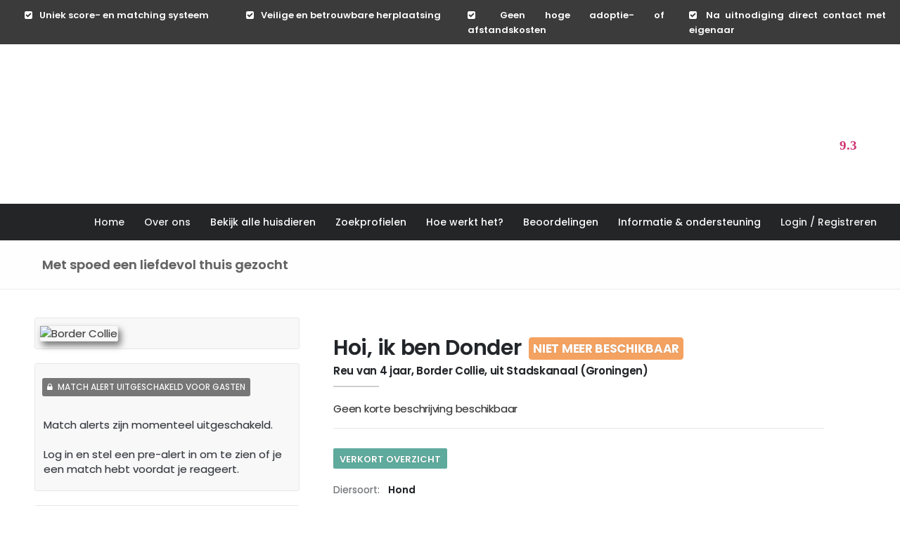

--- FILE ---
content_type: text/html; charset=UTF-8
request_url: https://herplaatsing-huisdieren.nl/huisdier_bekijken?id=NPQ25828833-herplaatsing-hond-border-collie-stadskanaal-groningen
body_size: 35920
content:
<!DOCTYPE html>
<html lang="en">

<head>
<title>Herplaatsing van honden, katten en konijnen | Herplaatsing-Huisdieren.nl</title>
<meta charset="utf-8">
<meta name="viewport" content="width=device-width, initial-scale=1.0">

<title>Bekijk herplaatsing Donder uit Stadskanaal (NPQ25828833)</title><meta name="description" content="Bekijk herplaatsing Donder uit Stadskanaal (NPQ25828833) - Vind jouw ideale huisdier en geef een dier een tweede kans."> 

<meta name="author" content="Future Web Development">
<meta name="robots" content="index, follow">
<link rel="canonical" href="https://herplaatsing-huisdieren.nl/huisdier_bekijken" />
<!-- CORE CSS -->
<link href="assets/css/bootstrap.css?v=1.1" rel="stylesheet" type="text/css">
<link href="assets/css/font-awesome.min.css?v=1.1" rel="stylesheet" type="text/css">
<link href="assets/css/elegant-icons.css?v=1.1" rel="stylesheet" type="text/css">
<!-- THEME CSS -->
<link href="assets/css/main.css?v=1.1" rel="stylesheet" type="text/css">
<link href="assets/css/my-custom-styles.css?v=1.1" rel="stylesheet" type="text/css">
<!-- <link rel="stylesheet" href="assets/css/dialog.css?v=1.1" type="text/css"/> -->
<!-- GOOGLE FONTS -->
<link href='https://fonts.googleapis.com/css?family=Raleway:700,400,400italic,500' rel='stylesheet' type='text/css'>
<link href='https://fonts.googleapis.com/css?family=Lato:400,400italic,700,300,300italic' rel='stylesheet'
type='text/css'>
<!-- FAVICONS -->
<link rel="shortcut icon" href="assets/ico/favicon.ico">
<script type="text/javascript" src="assets/js/jquery-2.0.3.min.js"></script>
<script type="text/javascript" src="assets/js/bootstrap.min-toast.js"></script>
<link href="assets/css/lightbox.css?v=1.1" rel="stylesheet">
<!-- <script type="text/javascript" src="assets/js/dialog.js"></script> -->

<head>

<script src="assets/js/modernizr-2.8.2.js"></script>

<link rel="shortcut icon" href="assets/ico/favicon.ico">
</head>

<style>
.password-progress {
padding-top: 10px;
}

.progress {
background-color: #ffffff;
}

.higher {
margin-top: -30px;
}

.extra-label {
height: 34px;
padding: 6px 12px;
font-size: 14px;
line-height: 1.42857143;
color: #555;
background-color: #fff;
border: 1px solid #dedede;
border-radius: 0px;
color: #636363;

}

.extra-label:hover {
background-color: #fafafa;
border: 1px solid #dedede;
outline: none;
box-shadow: none !important;
}

.extra-label:active {
background-color: #fafafa;
border: 1px solid #dedede;
outline: none;
box-shadow: none !important;
}

.extra-label:focus {
background-color: #fafafa;
border: 1px solid #dedede;
outline: none;
box-shadow: none !important;
}

.bootstrap-select.btn-group .dropdown-toggle .filter-option {
font-family: Poppins, sans-serif;
font-size: 14px;
}

.dropdown-menu > li > a {
font-family: Poppins, sans-serif;
font-size: 14px;
}

.btn-default:hover, .dropdown-toggle.btn-default {
background-color: #ffffff;
text-align: left;
}

.btn-default:active {
background-color: #ffffff;
}

.btn-default:focus {
background-color: #ffffff;
}

.bootstrap-select.btn-group .dropdown-menu li a:hover {
color: whitesmoke !important;
background: #c30037 !important;
font-family: Poppins, sans-serif;
font-size: 14px;
}

.dropdown-menu > .active > a, .dropdown-menu > .active > a:hover, .dropdown-menu > .active > a:focus {
text-decoration: none;
background-color: #c30037 !important;
outline: 0;
}

.bootstrap-select .btn:focus {
outline: none !important;
}

.title {
font-size: 90%;
color: #c30037;
}

.verzending {
font-size: 90%;
color: #636363;
padding-left: 18px;
}

.multiselect-container input[type=radio] {
display: none;
}

.radio {
min-height: 27px;
font-size: 14px;
}

.checkbox {
min-height: 27px;
font-size: 14px;
}

.dropdown-menu > .disabled > a, .dropdown-menu > .disabled > a:hover, .dropdown-menu > .disabled > a:focus {
color: #888;
height: 0px;
display: none;

}

.btn-primary {
margin-left: 1px;
}

.multiselect-group {
margin-left: 5px;
}

.textbox_width {
max-width: 410px;
}

/*.dropdown-menu {
width: 358px !important;
}*/
.css-label {
font-size: 15px !important;
}

.slim .slim-area, .slim .slim-drip, .slim .slim-ratio, .slim .slim-result, .slim .slim-status {
border-radius: 1%;
}

[data-module="ui/Demo"] > .avatar .slim {
width: 240px;
border-radius: 1%;
}

h3, .h3 {
font-size: 24px;
padding-left: 15px;
margin-top: -8px;
}

th, td {
padding: 3px;
}

.first_image {
margin-left: -5px;
}

.button_align {
padding-top: 12px;
margin-left: -2px;
}

.image5 {
margin-top: 10px;
}

.image6 {
margin-top: 10px;
}

#hidetop {
display: block;
}

#hidetop2 {
display: none;
}

.image_width {
width: 266.6px;
}

.profile_width {
/*width: 296px;*/
width: 420px;
}

@media (max-width: 1023px) {
#hidetop {
display: none;
}

#hidetop2 {
display: block;
}

.image_width {
margin-top: 10px;
}

.btn-group > .btn:first-child {
width: 363px !important;
max-width: 334px !important;
}

.textbox_width {
max-width: 335px;
}
}

.title {
font-family: Poppins, sans-serif;
font-size: 15px;
font-weight: normal;
line-height: 1.4;
color: #777;
text-align: justify;
margin-top: -22px;

}

@media (max-width: 1023px) {
#hidetop {
display: none;
}

#hidetop2 {
display: block;
}

.image_width {
margin-top: 10px;
}

.btn-group > .btn:first-child {
width: 363px !important;
max-width: 334px !important;
}

.textbox_width {
max-width: 335px;
}

.punten_width {
width: 99%;
}

.table_width {
width: 99%;
}

.table_width {
width: 220px;
}

.css-label {
font-size: 14px !important;
}
}

@media (max-width: 1023px) {
.profile_width {
width: 100% !important;
}

.submit_align {
margin-top: -92px;
}

.steps_display {
display: none !important;
}

.steps_display_margin {
margin-top: -24px !important;
}
}

.checkbox input[type="checkbox"], .checkbox-inline input[type="checkbox"] {
display: none;
}

.input-group-addon:first-child {
display: none;
}

.input-group-addon, .input-group-btn {
display: none;
}

.multiselect-container .input-group {
width: 94%;
}

.multiselect-container > li > a > label {
padding: 4px 21px 3px 11px;
}

.form-horizontal .radio, .form-horizontal .checkbox {
min-height: 33px;
}

.dropdown-menu {
width: 371px !important;
}

.icon_color {
color: #c30037;
}

h1, .h1 {
font-size: 20px;
}

.title_align_text {
margin-left: 0px;
margin-right: 14px;
padding-left: 0px;
padding-top: 10px;
}

.title {
font-size: 90%;
color: #c30037;
}

.title {
font-family: Poppins, sans-serif;
font-size: 15px;
font-weight: normal;
line-height: 1.4;
color: #777;
text-align: justify;

}

.title {
margin-top: 11px;
}

.display_margin {
margin-top: -18px;
}

.thankyou-message {
padding-left: 14px;
width: 800px;
text-align: justify;
}

@media (max-width: 1023px) {
.thankyou-message {
width: 99%;
}

.image_width_payment {
max-width: 301px;
width: 99%;
}
}

.align_left {
margin-left: 0px;
}

.lnv-dialog-ft {
position: relative;
margin-top: 40px;
width: 148px;
float: right;
margin-right: 21px;
}

.lnv-dialog-ft {
font-size: 16px;
}

.cancel-btn {
border-radius: 2px;
font-family: Poppins, sans-serif;
font-weight: 500;
color: #888;
height: 34px;
margin-bottom: 22px;
}

.confirm-btn {
border-radius: 2px;
font-family: Poppins, sans-serif;
font-weight: 500;
font-size: 15px !important;
}

.lnv-dialog-confirm .lnv-dialog .lnv-dialog-hd {
background-color: #c30037 !important;
color: #FFF;
padding: 15px;
border-bottom: 1px solid #a60331 !important;
text-align: left;
}

.lnv-dialog-title {
color: #FFF;
font-size: 15px !important;
font-family: Poppins, sans-serif !important;
font-weight: 700 !important;
}

.lnv-dialog {
border: 1px solid rgba(0, 0, 0, .2);
border-radius: 6px;
outline: 0;
-webkit-box-shadow: 0 3px 9px rgba(0, 0, 0, .5);
box-shadow: 0 3px 9px rgba(0, 0, 0, .5);
}

.lnv-btn-dialog.primary {
color: #FFF;
background-color: #118f42 !important;
border-color: #107437 !important;
height: 34px;
margin-bottom: 22px;
font-size: 15px !important;
line-height: 35px;
}

.lnv-btn-dialog.default {
color: #888;
height: 34px;
margin-bottom: 22px;
border: 1px solid #107437;
background-color: #fff !important;
border-color: #a5a5a5 !important;
height: 34px;
margin-bottom: 22px;
font-size: 15px !important;
line-height: 35px;
}

.lnv-dialog-ft {
font-size: 15px;
}

.button_width {
width: 7px;
}

.lnv-dialog-bd {
padding-top: 20px !important;
}

.close {
color: white;
opacity: 1;
margin-right: 11px;
margin-top: 7px;
}

.label-match {
display: inline;
padding: .2em .6em .3em;
line-height: 1;
color: #fff;
text-align: center;
white-space: nowrap;
vertical-align: baseline;
border-radius: .25em;
font-size: 12px;
background-color: #c30037 !important;
border-color: #a60331 !important;
padding-bottom: 2px;
font-weight: bold;
}
input[type=radio].css-radio + label.css-label2 {
font-size: 15px;
}

.match_tag_div {
margin-left: -9px;
margin-top: 20px;
}

.switch-input input:checked + i {
border-color: #a60331 !important;
background-color: #c30037 !important;
border-radius: 4px;
}

.switch-input input:checked + i:before {
right: 33px;
background-color: #63011d;
}

.switch-input i {
border-radius: 4px;
}

.switch-input {
float: left
}

.pre_alert_align {
margin-left: -13px;
}

.form-group_align {
padding-left: 14px;
}

.overig_align {
margin-left: -6px;
}

.pre_alert_pauzeren_align {
margin-left: -13px;
margin-bottom: -20px;
}

.btn-primary {
margin-left: 1px;
margin-top: 20px;
}

input[type="submit"] {
-webkit-appearance: button;
cursor: pointer;
margin-left: 6px;
}

.fancy-checkbox input[type="checkbox"] + span {
line-height: 15px !important;
}

.match {
float: right;
}

.label-match {
display: inline;
padding: .2em .6em .3em;
line-height: 1;
color: #fff;
text-align: center;
white-space: nowrap;
vertical-align: baseline;
border-radius: .25em;
font-size: 12px;
background-color: #c30037 !important;
border-color: #a60331 !important;
padding-bottom: 2px;
font-weight: bold;
}

.rcorners img {
    border-radius: 3px !important;
    max-width: 100%;
    border: 1px solid #e7e7e7;
    box-shadow: 4px 6px 10px rgba(0, 0, 0, 0.50);
    display: inline-block;
}

.short-description {
padding-top: 12px;
font-family: Poppins, sans-serif;
font-size: 15px;
font-weight: bold;
color: #333;
}

.views {
    font-family: Poppins, sans-serif;
    font-size: 13px;
    font-weight: normal;
    margin-top: 12px;
    margin-bottom: 13px;
}

.product-title {
margin-top: 17px;
margin-bottom: 17px;
font-size: 25px;
}

h1, h2, h3, h4, h5, h6 {
font-family: Poppins, sans-serif;
color: #636363;
font-weight: 700;
}

.favorite_text {
padding-left: 5px;
font-family: Poppins, sans-serif;
font-size: 14px;
font-weight: normal;
line-height: 38px;
}

.fa {
display: inline-block;
font: normal normal normal 14px/1 FontAwesome;
font-size: inherit;
text-rendering: auto;
-webkit-font-smoothing: antialiased;
-moz-osx-font-smoothing: grayscale;
}

.favorite {
padding-left: 0px;
padding-top: 4px;
color: #333;
font-size: 18px;
margin-bottom: -17px;
}

input[type=radio].css-radio + label.css-label2 {
font-size: 15px;
}

.fancy-checkbox input[type="checkbox"] + span {
line-height: 15px !important;
}

.parsley-errors-list li {
padding: 6px;
border-left: 4px solid #7f7f84;
border-color: #c30037;
font-family: Poppins, sans-serif;
font-size: 15px;
margin-top: -13px;
}

.fancy-checkbox_align {
margin-left: -5px;
}

.max {
min-width: 376px;
}

.label-match {
display: inline;
padding: .2em .6em .3em;
line-height: 1;
color: #fff;
text-align: center;
white-space: nowrap;
vertical-align: baseline;
border-radius: .25em;
font-size: 12px;
background-color: #c30037 !important;
border-color: #a60331 !important;
padding-bottom: 2px;
font-weight: bold;
}

.fa-check-square {
padding-right: 6px;
}

.example-image {
    margin-left: 14px;
    margin-top: 0px;
    border-radius: 6px;
}

.bezoekers {
font-weight: bold;
color: #c30037;
}

.col-lg-4.col-md-6.product-single-gallery {
margin-right: 15px;
}
</style>
<body>

<body>
<!-- WRAPPER -->
<div id="wrapper">
<style>
@import url('https://fonts.googleapis.com/css2?family=Poppins:wght@200;300;400;500;600;700&display=swap');

* {
margin: 0;
padding: 0;
box-sizing: border-box;
font-family: 'Poppins', sans-serif;
}

.iconalign {
vertical-align: middle;
margin-right: 4px;
font-size: 23px !important;
margin-top: -3px;
color: #fff !important;
}

.menu_spacer {
height: 45px;
}

nav {
position: fixed;
z-index: 99;
width: 100%;

background: #242526;
}

nav .wrapper {
position: relative;
max-width: 1300px;
padding: 0px 30px;
height: 70px;
line-height: 70px;
margin: auto;
display: flex;
align-items: center;
justify-content: space-between;
}

.wrapper .logo a {
color: #f2f2f2;
font-size: 30px;
font-weight: 600;
text-decoration: none;
}

.wrapper .nav-links {
display: inline-flex;
}

.nav-links li {
list-style: none;
}

.nav-links li a {
color: #f2f2f2;
text-decoration: none;
font-size: 18px;
font-weight: 500;
padding: 9px 15px;
border-radius: 5px;
/*transition: all 0.3s ease;*/
}

.nav-links li a:hover {
background: #3A3B3C;
}

.nav-links .mobile-item {
display: none;
}

.nav-links .drop-menu {
position: absolute;
background: #242526;
width: 180px;
line-height: 45px;
top: 85px;
opacity: 0;
visibility: hidden;
box-shadow: 0 6px 10px rgba(0, 0, 0, 0.15);
}

.nav-links li:hover .drop-menu,
.nav-links li:hover .mega-box {
/*transition: all 0.3s ease;*/
top: 70px;
opacity: 1;
visibility: visible;
}

.drop-menu li a {
width: 100%;
display: block;
padding: 0 0 0 15px;
font-weight: 400;
border-radius: 0px;
}

.mega-box {
position: absolute;
left: 0;
width: 100%;
padding: 0 30px;
top: 85px;
opacity: 0;
visibility: hidden;
}

.mega-box .content {
background: #242526;
padding: 25px 20px;
display: flex;
width: 100%;
justify-content: space-between;
box-shadow: 0 6px 10px rgba(0, 0, 0, 0.15);
}

.mega-box .content .row {
width: calc(25% - 30px);
line-height: 45px;
}

.content .row img {
width: 100%;
height: 100%;
object-fit: cover;
}

.content .row header {
color: #f2f2f2;
font-size: 20px;
font-weight: 500;
}

.content .row .mega-links {
margin-left: -40px;
border-left: 1px solid rgba(255, 255, 255, 0.09);
}

.row .mega-links li {
padding: 0 20px;
}

.row .mega-links li a {
padding: 0px;
padding: 0 20px;
color: #d9d9d9;
font-size: 17px;
display: block;
}

.row .mega-links li a:hover {
color: #f2f2f2;
}

.wrapper .btn {
color: #fff;
font-size: 20px;
cursor: pointer;
display: none;
}

.wrapper .btn.close-btn {
position: absolute;
right: 20px !important;
top: 10px;
}

@media screen and (max-width: 875px) {
.wrapper .btn {
display: block;
}
.version_menu {
    display: none;
}

.wrapper .nav-links {
position: fixed;
height: 100vh;
width: 100%;
max-width: 350px;
top: 0;
left: -100%;
background: #242526;
display: block;
padding: 50px 10px;
line-height: 50px;
overflow-y: auto;
box-shadow: 0px 15px 15px rgba(0, 0, 0, 0.18);
/*transition: all 0.3s ease;*/
}

/* custom scroll bar */
::-webkit-scrollbar {
width: 10px;
}

::-webkit-scrollbar-track {
background: #242526;
}

::-webkit-scrollbar-thumb {
background: #3A3B3C;
}

#menu-btn:checked ~ .nav-links {
left: 0%;
}

#menu-btn:checked ~ .btn.menu-btn {
display: none;
}

#close-btn:checked ~ .btn.menu-btn {
display: block;
}

.nav-links li {
margin: 15px 10px;
}

.nav-links li a {
padding: 0 20px;
display: block;
font-size: 20px;
}

.nav-links .drop-menu {
position: static;
opacity: 1;
top: 65px;
visibility: visible;
padding-left: 20px;
width: 100%;
max-height: 0px;
overflow: hidden;
box-shadow: none;
/*transition: all 0.3s ease;*/
}

#showDrop:checked ~ .drop-menu,
#showMega:checked ~ .mega-box {
max-height: 100%;
}

.nav-links .desktop-item {
display: none;
}

.nav-links .mobile-item {
display: block;
color: #f2f2f2;
font-size: 20px;
font-weight: 500;
padding-left: 20px;
cursor: pointer;
border-radius: 5px;
/*transition: all 0.3s ease;*/
}

.nav-links .mobile-item:hover {
background: #3A3B3C;
}

.drop-menu li {
margin: 0;
}

.drop-menu li a {
border-radius: 5px;
font-size: 18px;
}

.mega-box {
position: static;
top: 65px;
opacity: 1;
visibility: visible;
padding: 0 20px;
max-height: 0px;
overflow: hidden;
transition: all 0.3s ease;
}

.mega-box .content {
box-shadow: none;
flex-direction: column;
padding: 20px 20px 0 20px;
}

.mega-box .content .row {
width: 100%;
margin-bottom: 15px;
border-top: 1px solid rgba(255, 255, 255, 0.08);
}

.mega-box .content .row:nth-child(1),
.mega-box .content .row:nth-child(2) {
border-top: 0px;
}

.content .row .mega-links {
border-left: 0px;
padding-left: 15px;
}

.row .mega-links li {
margin: 0;
}

.content .row header {
font-size: 19px;
}
}

nav input {
display: none;
}

.body-text {
position: absolute;
top: 50%;
left: 50%;
transform: translate(-50%, -50%);
width: 100%;
text-align: center;
padding: 0 30px;
}

.body-text div {
font-size: 45px;
font-weight: 600;
}


@import url('https://fonts.googleapis.com/css2?family=Poppins:wght@200;300;400;500;600;700&display=swap');
* {
margin: 0;
padding: 0;
box-sizing: border-box;
font-family: 'Poppins', sans-serif;
}

.badgemenunumber {
font-family: monospace !important;
font-size: 14px;
height: 18px !important;
vertical-align: middle !important;
}

nav {
position: fixed;
z-index: 99;
width: 100%;
background: #242526;
}

nav .wrapper {
position: relative;
max-width: 1300px;
padding: 0px 4px;
height: 52px;
line-height: 70px;
margin: auto;
display: flex;
align-items: center;
justify-content: space-between;
padding-top: 10px;
}

.content-menu .row img {
width: 100%;
object-fit: cover;
/*vertical-align: bottom !important;*/
}

.wrapper .logo a {
color: #f2f2f2;
font-size: 30px;
font-weight: 600;
text-decoration: none;
}

.wrapper .nav-links-menu {
display: inline-flex;
}

.nav-links-menu li {
list-style: none;
}

.nav-links-menu li a {
color: #f2f2f2;
text-decoration: none;
font-size: 14px;
font-weight: 500;
padding: 8px 14px;
border-radius: 5px;
/*transition: all 0.3s ease;*/
-webkit-font-smoothing: antialiased !important;
}

.nav-links-menu li a:not(.no_hover_img):hover {
background: #c30037;
color: #fff !important;
}

.nav-links-menu .mobile-item {
display: none;
}

.nav-links-menu .drop-menu {
position: absolute;
background: #242526;
width: 180px;
line-height: 45px;
top: 85px;
opacity: 0;
visibility: hidden;
box-shadow: 0 6px 10px rgba(0, 0, 0, 0.15);
}

.nav-links-menu li:hover .drop-menu,
.nav-links-menu li:hover .mega-box {
transition: all 0.3s ease;
top: 52px;
opacity: 1;
visibility: visible;
}

.drop-menu li a {
width: 100%;
display: block;
padding: 0 0 0 15px;
font-weight: 600;
border-radius: 0px;
}

.mega-box {
position: absolute;
left: -60px;
width: 100%;
padding: 0 30px;
top: 59px;
opacity: 0;
visibility: hidden;
margin-left: 145px;
}

.mega-box .content-menu {
background: #242526;
padding: 25px 20px;
display: flex;
width: 100%;
justify-content: space-between;
box-shadow: 0 6px 10px rgba(0, 0, 0, 0.15);
}

.mega-box .content-menu .row {
width: calc(25% - 5px) !important;
line-height: 45px;
margin-left: 20px;
}

.content-menu .row header {
color: #fff;
font-size: 14px;
font-weight: 600;
text-transform: uppercase;
text-decoration: underline;
text-decoration: underline;
text-decoration-thickness: 1px;
text-underline-offset: 4px;
margin-top: -15px;
margin-left: -14px;
}

.content-menu .row .mega-links {
margin-left: -40px;
border-left: 0px solid rgba(255, 255, 255, 0.09);
}

.row .mega-links li {
padding: 0 8px;
}

.row .mega-links li a {
padding: 0 10px;
margin-left: 7px;
color: #d9d9d9;
font-size: 14px;
display: block;
margin-right: -58px;
}

.row .mega-links li a:hover {
color: #f2f2f2;
}

.wrapper .btn {
color: #fff;
font-size: 20px;
cursor: pointer;
display: none;
}

.wrapper .btn.close-btn {
position: absolute;
right: 30px;
top: 10px;
}

.fa-chevron-right {
display: none;
}

.mega-box-item-my-account {
width: 650px !important;
height: auto !important;
margin-left: -14px;
border-radius: 6px;
margin-top: 0px;
margin-bottom: 10px;
}

.mega-box-item-coffee {
width: 235px !important;
height: auto !important;
margin-left: 12px;
border-radius: 6px;
margin-top: -26px;
}

.mega-box-item-notification {
width: 235px !important;
height: auto !important;
margin-left: 14px;
border-radius: 6px;
margin-top: 16px;
}


.mega-box-item-voucher {
width: 235px !important;
height: auto !important;
margin-left: 12px;
border-radius: 6px;
margin-top: -28px;
}

.mega-box-item-blog {
width: 281px !important;
height: auto !important;
margin-left: 14px;
border-radius: 6px;
margin-top: 16px;
/*border: 2px solid #d7d7d7;*/
}

.mega-box-item-shop-logo {
width: 280px !important;
height: auto !important;
margin-left: -14px;
border-radius: 6px;
margin-top: -54px;
margin-bottom: -29px;
}

.mega-box-item-event {
width: 250px !important;
height: 189px !important;
margin-left: 14px;
border-radius: 6px;
margin-top: 16px;
/*border: 2px solid #d7d7d7;*/
}

.mega-box-item-gallery {
object-fit: cover !important;
width: 281px !important;
height: 121px !important;
margin-left: 25px;
border-radius: 6px;
margin-bottom: 16px;
/*border: 2px solid #d7d7d7;*/
}

.mega-box-item-shop {
width: 175px !important;
height: auto !important;
margin-left: 14px;
border-radius: 6px;
margin-bottom: 16px;
margin-top: 16px;
}

.mega-box-item-unityhubs {
object-fit: cover !important;
width: 281px !important;
height: 122px !important;
margin-left: 25px;
border-radius: 6px;
margin-bottom: 16px;
/*border: 2px solid #d7d7d7;*/
}


.mega-box-item-main-image {
width: 250px !important;
height: 168px;
margin-left: 25px;
border-radius: 3px;
}

.nav-links-menu li a.imagelink {
background-color: transparent;
}

.menu_icons {
margin-top: -8px;
width: 48px !important;
opacity: 0.9;
margin-bottom: -14px;
}

.shopheader {
display: none;
}

.featuringevents {
font-size: 14px;
color: #c30037;
display: inline;
}

.featuringevents:hover {
color: #072531 !important;
}

.nav-links-menu li a:hover .featuringevents {
color: #072531 !important;
}

.content-menu .row .mega-links {
margin-left: -40px;
border-left: 1px solid rgba(255, 255, 255, 0.09);
}

@media screen and (max-width: 1258px) {
.nav-links-menu li a {
color: #f2f2f2;
text-decoration: none;
font-size: 13px;
font-weight: 500;
padding: 8px 12px;
border-radius: 5px;
/*transition: all 0.3s ease;*/
}

.mega-box-item-shop {
margin-left: 3px;
width: 155px !important;
}

.featuringevents {
font-size: 12px;
}

.mega-box-item-coffee {
width: 200px !important;
}

.row .mega-links li a {
font-size: 12px;
padding: 0px 2px;
}

.row .mega-links li {
padding: 0 2px;
}

.content-menu .row header {
margin-left: -24px;
}
}

@media screen and (max-width: 1170px) {
.nav-links-menu li a {
color: #f2f2f2;
text-decoration: none;
font-size: 13px;
font-weight: 500;
padding: 8px 10px;
border-radius: 5px;
/*transition: all 0.3s ease;*/
}

.mega-box-item-shop {
margin-left: 3px;
width: 155px !important;
}

.mega-box-item-shop-logo {
width: 250px !important;
}

.featuringevents {
font-size: 12px;
}

.mega-box-item-coffee {
width: 180px !important;
}

.row .mega-links li a {
font-size: 12px;
padding: 0px 2px;
}

.row .mega-links li {
padding: 0 2px;
}

.content-menu .row header {
margin-left: -24px;
}
}


.megamenubackground {
background: #242526 !important;
width: 100% !important;
}

li.lastrow_hover {
margin-right: 52px !important;
}

.vgv_menu {
color: #08adff;
margin-left: 55px;
margin-bottom: -30px;
font-size: 13px;
font-weight: 500;
line-height: 15px;
margin-top: 4px;
cursor: default;
}

@media screen and (max-width: 1070px) {
.mega-box {
left: -100px !important;
}

.bagemenu_mega {
margin-right: 4px;
}
}

.vertical_align_badge {
margin-left: 6px !important;
}

@media screen and (max-width: 990px) {
.vertical_align_badge {
vertical-align: middle !important;
}

.badgemenunumber {
font-family: monospace !important;
font-size: 12px !important;
height: 14px !important;
}

.knowledge {
margin-right: -18px !important;
}
}

.swapmodes_text {
color: #08adff !important;
max-width: 700px;
}

@media screen and (max-width: 1195px) {
.swapmodes_text {
color: #08adff !important;
max-width: 88%;
}
}

.schijnwerpers_uitgelicht {
margin-left: 43px;
margin-bottom: -26px;
color: #08adff;
}

.dashboard_options {
width: 500px;
}

@media screen and (max-width: 1364px) {
.row .mega-links li a {
font-size: 13px;
}
}


.welkombericht_menu {
margin-left: 8px;
color: #fff;
font-size: 16px;
font-weight: 600;
margin-top: -24px !important;
width: 625px;
margin-left: -14px !important;
}

.welkombericht_menu_desc {
margin-left: 0px;
color: #fff;
font-size: 13px;
font-weight: normal;
line-height: 21px;
margin-bottom: 10px;
margin-top: -8px;
}

.welkombericht_menu_naam {
display: inline-block;
}

.spacer_account {
height: 70px;
}

.spacer_account_short {
height: 26px;
}

.menutitle_desc {
margin-top: -64px;
margin-left: 60px;
color: #08adff;
}

.menutitle {
background-color: #242526;
color: #fff !important;
padding-left: 24px;
font-size: 16px;
margin-bottom: -4px;
}

/*MOBILE VIEW*/
@media screen and (max-width: 1107px) {
.menutitle {
display: none;
}

.welkombericht_menu_naam {
line-height: 26px;
}

.welkombericht_menu {
width: 138%;
margin-left: -14px !important;
}

.spacer_account {
height: 0px;
}

.schijnwerpers_uitgelicht {
margin-left: 39px !important;
}

.nog_geen_huisdier_aangemeld {
margin-left: 24px;
max-width: 100%;
}

.mega-box-item-my-account {
margin-left: -24px;
}

.swapmodes_text {
color: #08adff !important;
max-width: 100%;
margin-left: -46px !important;
margin-top: -15px;
margin-bottom: 20px;
}

.iconalign menuitem_color {
margin-left: 6px;
}

.pet_icons_menu {
margin-left: 6px;
}

li.uitgelicht_vgv {
padding-left: 31px !important;
}

.vgv_menu {
color: #fff;
margin-left: 31px;
margin-bottom: -4px;
font-size: 13px;
font-weight: 500;
line-height: 15px;
margin-top: -15px;
cursor: default;
}

img#profile_pic {
margin-left: -14px;
margin-top: 8px;
}

img#profile_pic_reacties {
margin-left: -14px;
margin-top: 8px;
}

header.menuheader {
margin-top: -20px !important;
}

i.fa.fa-bars {
font-size: 30px !important;
margin-top: 0px !important;
margin-right: 35px !important;
}

.nav-links-menu li a:not(.no_hover_img):hover {
background-color: #3a3b3c !important;
}

.menu_spacer {
height: 0px;
}

.row .mega-links li {
padding: 0px 12px;
}

.swapmodes_text {
width: 100%;
border-left: 0px !important;
}

.nav-links-menu li {
margin-left: -19px !important;
}

.uppercase_menu {
text-transform: uppercase;
}

.nav-links-menu .mobile-item {
text-transform: uppercase;
}

.container {
padding-right: 44px;
}

.swap_modes {
width: 127%;
}

.mega-box .content-menu .row {
width: 83% !important;
}

.menulogo {
max-width: 95%;
}

.nav-topbar {
display: none;
}

.navbar-brand.webwinkel_logo {
display: none;
}

li.notifiation_line.title_click {
margin-top: -20px !important;
}

.row.menu_image_row.mobile_notification {
margin-top: -60px;
}

img.points_badge_menu {
margin-top: -33px;
margin-bottom: -4px;
}

.account_menu_icons {
display: none;
}

.usersettings_mobile {
margin-left: -10px !important;
}

.row .mega-links li a {
font-size: 14px !important;
}

label.mobile-item.single_item {
margin-top: -12px;
}

.content-menu.menu_image_row.user-settings-mega-box.align_account_row {
padding-left: 20px;
}

.mega-box-item-my-account {
display: none;
}

.mega-box-item-voucher {
display: none;
}

.single_item {
padding-top: 7px !important;
}

.treat-us-show {
display: none;
}

.coffee_icon_size {
display: none;
}

.mobile_second_row {
margin-top: -28px;
}

.no_notifications {
margin-top: -16px;
}

.newest_desc {
margin-top: 2px !important;
margin-top: -15px !important;
}

.autoremove {
margin-left: 29px;
margin-top: 53px;
margin-bottom: 50px !important;
}

.account_icon_height {
margin-bottom: 100px !important;
}

.nav-links-menu li {
margin: 25px 0px;
margin-left: -12px !important;
}

.align_second_row_menu {
margin-top: -20px !important;
}

.bagemenu_mega {
margin-right: 10px !important;
}

.newest_desc {
display: none;
}

.auto-remove-show {
display: block;
margin-top: -28px;
font-size: 12px !important;
margin-left: 22px !important;
}

.mega-box {
margin-left: 8px;
}

.shopheader {
display: block;
}

.menutitle {
display: none;
}

.mega-box-item-shop-logo {
width: 250px !important;
}

.menu_icons {
width: 45px !important;
margin-left: -10px;
margin-bottom: 26px;
margin-top: -6px;
}

.mega-box-item-blog {
display: none;
}

.mega-box-item-event {
display: none;
}

.mega-box-item-gallery {
display: none;
}

.mega-box-item-shop {
display: none;
}

.mega-box-item-shop-logo {
display: none;
}

.mega-box {
overflow: hidden;
transition: max-height 0.5s ease-in-out;
max-height: 0;
}

.fa-chevron-right {
display: inline-block;
margin-right: 3px;
margin-left: 12px;
}

.wrapper .btn {
display: block;
}

.wrapper .nav-links-menu {
position: fixed;
height: 100vh;
width: 100%;
max-width: 100%;
top: 0;
left: -100%;
background: #242526;
display: block;
padding: 50px 10px;
line-height: 40px;
overflow-y: scroll;
box-shadow: 0px 15px 15px rgba(0, 0, 0, 0.18);
/*transition: all 0.3s ease;*/
}

/* custom scroll bar */
::-webkit-scrollbar {
width: 10px;
}

::-webkit-scrollbar-track {
background: #242526;
}

::-webkit-scrollbar-thumb {
background: #3A3B3C;
}

#menu-btn:checked ~ .nav-links-menu {
left: 0%;
}

#menu-btn:checked ~ .btn.menu-btn {
display: none;
}

#close-btn:checked ~ .btn.menu-btn {
display: block;
}

.nav-links-menu li {
margin: 25px 0px;
}

.nav-links-menu li a {
padding: 0px 15px;
display: block;
font-size: 14px;
margin-top: -28px;
font-weight: 600;
}

.nav-links-menu .drop-menu {
position: static;
opacity: 1;
top: 65px;
visibility: visible;
padding-left: 20px;
width: 100%;
max-height: 0px;
overflow: hidden;
box-shadow: none;
transition: all 0.3s ease;
}

#allehuisdieren_menu:checked ~ .mega-box,
#zoekprofielen_menu:checked ~ .mega-box,
#hoewerkthet_menu:checked ~ .mega-box,
#help_menu:checked ~ .mega-box,
#mijn_aanmeldingen_menu:checked ~ .mega-box,
#reviews_ervaringen:checked ~ .mega-box,
#useraccount_menu:checked ~ .mega-box,
#mijn_reacties:checked ~ .mega-box,
#support:checked ~ .mega-box {
max-height: 100%;
}

.nav-links-menu .desktop-item {
display: none;
}

.nav-links-menu .mobile-item {
display: block;
color: #f2f2f2 !important;
font-size: 14px;
font-weight: 400;
padding-left: 20px;
cursor: pointer;
border-radius: 5px;
/*transition: all 0.3s ease;*/
padding: 0px 15px;
display: block;
margin-top: -20px;
}

.nav-links-menu .mobile-item:hover {
background: #3A3B3C;
}

.drop-menu li {
margin: 0;
}

.drop-menu li a {
border-radius: 5px;
font-size: 18px;
}

.mega-box {
position: static;
top: 59px;
opacity: 1;
visibility: visible;
padding: 0 20px;
max-height: 0px;
overflow: hidden;
transition: all 0.3s ease;
}

.mega-box .content-menu {
box-shadow: none;
flex-direction: column;
padding: 20px 0 0 30px;
}

.mega-box .content-menu .row {
width: 100%;
border-top: 0px solid rgba(255, 255, 255, 0.08);
margin-left: -16px;
}

.mega-box .content-menu .row:nth-child(1),
.mega-box .content-menu .row:nth-child(2) {
border-top: 0px;
}

.content-menu .row .mega-links {
border-left: 0px;
padding-left: 25px;
margin-right: -38px;
margin-top: 12px;
}

.row .mega-links li {
margin: 0;
padding: 0px 4px;
height: 45px;
margin-bottom: 25px;
}

.content-menu .row header {
font-size: 13px;
font-weight: 700;
margin-top: 0px;
margin-bottom: 20px !important;
}

nav .wrapper {
height: 80px;
}

.menu_image {
display: none;
}

.menu_image_row {
margin-top: -21px;
}

.menu-icon {
display: none;
}

.row.menu_image_row.notification-mega-box {
width: 98% !important;
}

.notification_img {
display: none;
}

.account-rounded {
margin-bottom: 2px;
font-size: 26px;
height: 30px;
margin-top: 4px;
}

.row .mega-links li a {
font-weight: 500;
}

.mega-box .user-settings-mega-box .row {
width: calc(100% - 30px) !important;
}

.row.menu_image_row.profile-points-mega-box {
margin-left: -10px !important;
}

.current_plan_mobile {
width: 100% !important;
}

.mega-box .content-menu .row {
line-height: unset;
}

.row.menu_image_row.usersettings_mobile {
margin-top: -63px;
}

.toggle-switch.toggle-switch-menu {
display: none;
}

.earned_text_menu {
padding-top: 0px !important;
margin-left: -14px !important;
padding-bottom: 30px !important;
color: #fff;
line-height: 22px !important;
}

.mobile_user_height {
height: 100px !important;
}

.row .links-notification li {
height: 53px;
margin-bottom: 25px;
}

.dismiss {
margin-top: -50px;
}

.content-menu .row .mega-links {
border-left: 0px;
padding-left: 14px;
margin-right: -30px;
margin-top: 12px;
}

.wrapper .btn {
color: #8c8c8c;
}

.megamenubackground {
background: transparent !important;
height: 0px;
}

label.btn.menu-btn.menu-button-align {
position: relative;
float: right;
margin-top: -415px;
margin-right: -31px;
box-shadow: none !important;
}

.times-menu {
color: #fff;
font-size: 26px;
padding-right: 2px;
}

.mega-box {
margin-left: 24px;
padding-right: 24px;
}

li.lastrow_hover {
margin-right: 0px !important;
}

.account-rounded {
margin-bottom: 8px !important;
font-size: 34px !important;
margin-left: -3px !important;
}

.mega-box {
width: 96% !important;
}

.container {
padding-right: 15px !important;
}
}

@media screen and (max-width: 365px) {
.row .mega-links li a {
font-size: 13px !important;
}
}

@media screen and (max-width: 300px) {
.row .mega-links li a {
font-size: 11px !important;
}
}

nav input {
display: none;
}

.body-text {
position: absolute;
top: 50%;
left: 50%;
transform: translate(-50%, -50%);
width: 100%;
text-align: center;
padding: 0 30px;
}

.body-text div {
font-size: 45px;
font-weight: 600;
}

.mega_menustar {
color: white !important;
margin-left: 4px !important;
padding-left: 0px !important;
font-size: 16px !important;
margin-right: 3px !important;
}

.coffee_icon_size {
width: 20px !important;
height: 20px !important;
float: right;
margin-top: 8px;
}

/*i.fa.fa-power-off {
font-size: 15px !important;
}
i.fa.fa-bell {
font-size: 18px !important;
}*/
i.fas.fa-bars {
margin-left: 15px;
font-size: 22px;
margin-right: 14px;
color: #fff;
}

i.fas.fa-times {
margin-top: 17px;
font-size: 23px;
margin-right: -18px;
color: #fff;

}

.badgemenu {
display: inline-flex;
align-items: center;
justify-content: center;
min-width: 10px;
padding: 1px 8px;
font-size: 11px;
font-weight: normal;
line-height: 1.2;
color: #fff;
text-align: center;
white-space: nowrap;
background-color: #777;
border-radius: 3px;
font-weight: bold;
}

.badgemenu_grey {
background-color: #808080;
}

.badgemenu_blue {
background-color: #009fee;
padding: 3px 8px 3px 8px !important;
}

.badgemenu_red {
background-color: #c45d3c;
}

.badgemenu_white {
background-color: #e8e8e8;
color: #242526;
}

.badgemenu {
font-size: 10px;
margin-left: 3px;
margin-right: -2px;
}

.badgemenu_width {
width: auto !important;
padding: 1px 6px;
font-family: monospace;
font-weight: 500 !important;
font-size: 11px !important;
margin-top: -3px;
}

.break_align_menu {
display: inline-block;
transform: translateY(-16%);
padding-top: 0px !important;
}

.unread_align {
display: inline-block;
/*transform: translateY(-19%);*/
transform: translateY(-5%);
padding-top: 0px;
margin-right: 4px;
}

.break_color_menu {
color: #c45d3c;
font-size: 8px;
margin-right: -2px;
}

.unread_notification_color {
color: #c45d3c;
font-size: 8px;
margin-right: -2px;
margin-top: 0px !important;
}

.read_notification_color {
color: #bdc3c7;
font-size: 8px;
margin-right: -2px;
margin-top: 0px !important;
}

.menu-icon {
width: 30px !important;
margin-left: 0px;
}

.bagemenu_mega {
float: right;
margin-top: 12px;
}

.badgealign-menu {
margin-left: 1px;
}

.magic-checkbox:checked + label:before {
border: #770021;
background: #c30037 !important;
}

.chevron-show {
display: inline-block;
font-size: 13px;
margin-right: 3px;
}

.birthday_menu {
color: #fff;
margin-right: 4px;
}

/*i.fa.fa-power-off:hover {
color: #c45d3c;
}
*/
.material-symbols-rounded {
font-variation-settings: 'FILL' 1,
'wght' 400,
'GRAD' 0,
'opsz' 24
}

.material-symbols-rounded-power {
font-variation-settings: 'FILL' 1,
'wght' 500,
'GRAD' 0,
'opsz' 23
}

.notifiation_line {
padding: 0 10px;
margin-left: 16px;
color: #d9d9d9;
font-size: 14px;
display: block;
font-weight: 500;
cursor: pointer;
border-radius: 5px;
}

.notifiation_line:hover {
background: #3d3f40;
color: #fff;
}

.auto_remove {
padding: 0 10px;
margin-left: 20px;
color: #d9d9d9;
font-size: 14px;
display: block;
font-weight: 500;
cursor: default;
border-radius: 5px;
}

.row.menu_image_row.notification-mega-box {
width: 40%;
}

.row.menu_image_row.profile-points-mega-box {
width: 43%;
margin-left: -10px;
}

.row.menu_image_row.user-settings-mega-box {
width: 60%;
}

.dismiss {
font-size: 24px;
display: inline-block;
float: right;
margin-top: -64px;
}

.active_till {
line-height: 23px;
margin-top: 14px;
}

.magic-radio,
.magic-checkbox {
position: absolute;
display: none;
}

.magic-radio[disabled],
.magic-checkbox[disabled] {
cursor: not-allowed;
}

.magic-radio + label,
.magic-checkbox + label {
position: relative;
display: block;
padding-left: 30px;
cursor: pointer;
vertical-align: middle;
}

.magic-radio + label:hover:before,
.magic-checkbox + label:hover:before {
animation-duration: 0.4s;
animation-fill-mode: both;
animation-name: hover-color;
}

.magic-radio + label:before,
.magic-checkbox + label:before {
position: absolute;
top: 0;
left: 0;
display: inline-block;
width: 20px;
height: 20px;
content: '';
border: 1px solid #c0c0c0;
}

.magic-radio + label:after,
.magic-checkbox + label:after {
position: absolute;
display: none;
content: '';
}

.magic-radio[disabled] + label,
.magic-checkbox[disabled] + label {
cursor: not-allowed;
color: #e4e4e4;
}

.magic-radio[disabled] + label:hover, .magic-radio[disabled] + label:before, .magic-radio[disabled] + label:after,
.magic-checkbox[disabled] + label:hover,
.magic-checkbox[disabled] + label:before,
.magic-checkbox[disabled] + label:after {
cursor: not-allowed;
}

.magic-radio[disabled] + label:hover:before,
.magic-checkbox[disabled] + label:hover:before {
border: 1px solid #e4e4e4;
animation-name: none;
}

.magic-radio[disabled] + label:before,
.magic-checkbox[disabled] + label:before {
border-color: #e4e4e4;
}

.magic-radio:checked + label:before,
.magic-checkbox:checked + label:before {
animation-name: none;
}

.magic-radio:checked + label:after,
.magic-checkbox:checked + label:after {
display: block;
}

.magic-radio + label:before {
border-radius: 50%;
}

.magic-radio + label:after {
top: 6px;
left: 6px;
width: 8px;
height: 8px;
border-radius: 50%;
background: #3e97eb;
}

.magic-radio:checked + label:before {
border: 1px solid #3e97eb;
}

.magic-radio:checked[disabled] + label:before {
border: 1px solid #c9e2f9;
}

.magic-radio:checked[disabled] + label:after {
background: #c9e2f9;
}

.magic-checkbox + label:before {
border-radius: 3px;
}

.magic-checkbox + label:after {
top: 2px;
left: 7px;
box-sizing: border-box;
width: 6px;
height: 12px;
transform: rotate(45deg);
border-width: 2px;
border-style: solid;
border-color: #fff;
border-top: 0;
border-left: 0;
}

.magic-checkbox:checked + label:before {
border: #3e97eb;
background: #3e97eb;
}

.magic-checkbox:checked[disabled] + label:before {
border: #3e97eb;
background: #3e97eb;
}

.magic-checkbox {
margin-bottom: 20px;
}

.align_textbox {
font-weight: normal;
cursor: context-menu !important;
}

.magic-radio[disabled] + label, .magic-checkbox[disabled] + label {
cursor: not-allowed;
color: #333;
margin-bottom: 6px;
}

.magic-radio + label, .magic-checkbox + label {
color: #333;
margin-bottom: 16px !important;
}


.autoremove {
margin-left: 19px;
margin-top: 50px;
margin-bottom: 50px;
}

.magic-checkbox.aremove + label:before {
border: 2px solid #c0c0c0;
}

.magic-radio.aremove + label:before {
border: 2px solid #c0c0c0;
}

.magic-checkbox.aremove + label:after {
top: 2px;
left: 7px;
}

.clearlist {
margin-left: -8px;
}

.clear_list {
cursor: default;
margin-bottom: 0px;
}

.notificationtime {
display: block;
font-size: 11px;
font-weight: normal;
margin-top: -24px;
color: #3bb7e0;
}

.notifiation_line {
height: 60px;
}

.row .mega-links li a:hover {
background-color: #3d3f40;
}

.no_notifications {
font-size: 14px;
color: #fff;
margin-left: 11px;
}

.lock-rounded {
font-size: 17px;
margin-top: -5px;
margin-left: 4px;
color: #dddddd;
}

.account-rounded {
margin-bottom: 2px;
font-size: 26px;
}

.toggle-switch-menu {
text-align: left;
display: inline-block;
float: right;
margin-top: -1px;
}

.toggle-switch-menu .slider {
background-color: #A9A9A9;
}

.slider.round {
border-radius: 9px;
}

input:checked + .slider_menu {
background-color: #8dc63f;
height: 30px;
}

.toggle-switch-menu .slider_menu {
background-color: #A9A9A9;
height: 30px;
margin-top: 0px;
}

.toggle-switch-menu .slider_menu:before {
position: absolute;
content: "";
height: 22px;
width: 22px;
left: 6px;
bottom: 4px;
background-color: white;
-webkit-transition: .4s;
transition: .4s;
}

.menu_profile_picture {
width: 135px;
border-radius: 6px;
margin-left: 0px;
margin-top: 10px;
border: 2px solid #fff;
}

.profile_name {
color: #fff;
font-size: 21px;
font-family: 'Poppins', sans-serif;
font-weight: 600;
margin-left: 162px;
margin-top: -148px;
}

.profile_name_dec {
color: #3bb7e0;
font-size: 14px;
font-family: 'Poppins', sans-serif;
font-weight: 400;
margin-left: 162px;
margin-top: -44px;
}

.align_account_row {
padding-top: 90px !important;
}

.badge {
font-size: 14px !important;
padding: 7px 7px !important;
background-color: #27aae1 !important;
}

.current_badge_menu {
border-radius: 3px;
margin-left: -14px;
margin-top: 0px;
}

.profile_name_plan {
margin-top: -7px;
color: #fff;
}

.prefix_name {
font-family: "Helvetica Neue", Helvetica, Arial, sans-serif !important;
margin-right: 4px;
font-size: 20px;
}

.version_menu {
    font-size: 12px;
    color: #f2f2f2;
    position: absolute;
    bottom: 0;
    right: 10px;
    margin-bottom: 0px !important;
    margin-right: 42px !important;
}

.online_color {
color: #8dc63f;
font-size: 10px;
margin-left: 0px;
}

.points_badge_menu {
width: 55px !important;
margin-top: -5px;
margin-bottom: -15px;
margin-left: -14px;
}

.earned_menu {
font-weight: bold;
color: #3bb7e0;
font-size: 18px;
margin-left: 2px;
margin-right: 0px;
}

.earned_text_menu {
padding-top: 2px;
margin-left: -14px !important;
padding-bottom: 4px;
color: #fff;
}

.subscription_align {
height: 25px;
}

.account_menu_icons {
margin-right: 6px;
margin-top: -4px;
}

.info_menu_icon {
margin-top: -8px;
margin-left: 6px;
color: #f2f2f2;
}

.info_icon {
width: 20px !important;
}

.align_info_icon {
float: right;
margin-top: 14px;
}

.icon-rounded {
font-size: 23px;
margin-top: -1px;
cursor: pointer;
}

.mega-box .user-settings-mega-box .row {
width: calc(32% - 30px);
line-height: 45px;
margin-left: 20px;
}

.spacer_log_out {
height: 20px;
}

.subscription_align_li {
margin-left: -28px !important;
}

.align_second_row_menu {
margin-top: -48px;
}

.desktop-item {
cursor: pointer;
}

.menu_pointer {
cursor: pointer;
}

.lnv-dialog-ft {
position: relative;
margin-top: 40px;
width: 148px;
float: right;
margin-right: 21px;
}

.lnv-dialog-ft {
font-size: 16px;
}

.cancel-btn {
border-radius: 2px;
font-family: Raleway, sans-serif;
font-weight: 500;
color: #888;
height: 34px;
margin-bottom: 22px;
}

.confirm-btn {
border-radius: 2px;
font-family: Raleway, sans-serif;
font-weight: 500;
font-size: 15px !important;
}

.lnv-dialog-confirm .lnv-dialog .lnv-dialog-hd {
background-color: #27aae1;
color: #FFF;
padding: 15px;
border-bottom: 1px solid #2e6da4;
text-align: left;
margin-left: -1px !important;
margin-right: -1px !important;
border-top-right-radius: 3px !important;
border-top-left-radius: 3px !important;
margin-top: -1px !important;
}

.lnv-dialog-title {
color: #FFF;
font-size: 15px !important;
font-family: Raleway, sans-serif !important;
font-weight: 700 !important;
}

.lnv-dialog {
border: 1px solid rgba(0, 0, 0, .2);
width: 500px;
border-radius: 6px;
outline: 0;
-webkit-box-shadow: 0 3px 9px rgba(0, 0, 0, .5);
box-shadow: 0 3px 9px rgba(0, 0, 0, .5);
z-index: 99;
}

.lnv-btn-dialog.primary {
color: #FFF;
background-color: #c30037 !important;
border-color: #770021 !important;
height: 34px;
margin-bottom: 22px;
font-size: 15px !important;
line-height: 35px;
min-width: 142px;
margin-right: -5px;
}

.lnv-btn-dialog.default {
color: #888;
height: 34px;
margin-bottom: 22px;
border: 1px solid #770021;
background-color: #fff !important;
border-color: #a5a5a5 !important;
height: 34px;
margin-bottom: 22px;
font-size: 15px !important;
line-height: 35px;
margin-left: -96px;
min-width: 47px;
}

.lnv-dialog-ft {
font-size: 15px;
}

.button_width {
width: 7px;
}

.lnv-dialog-bd {
padding-top: 20px !important;
}

.lnv-dialog-confirm .lnv-dialog .lnv-dialog-bd {
width: 490px;
white-space: pre-wrap !important;
word-break: keep-all !important;
}

@media only screen and (max-width: 800px) {
.lnv-dialog-confirm .lnv-dialog .lnv-dialog-bd {
width: 100%;
}

.lnv-dialog {
width: 80%;
}
}

.close {
color: white;
opacity: 1;
margin-right: 11px;
margin-top: 7px;
}

.shop_icon_menu {
font-size: 20px;
margin-right: -1px;
}

li.menu_li {
margin-left: -2px;
}

.logo-menu {
margin-top: -4px;
/*max-width: 80% !important;*/
width: 385px !important;
}

/*nav {
position: unset;
}*/
.header-menu {
height: 108px;
}

.mega-box {
z-index: 999999999999999999;
left: -100px;
}

.top-bar {
background-color: #efeee8;
border-bottom: 1px solid #e6e3da;
padding-top: 46px;
padding-bottom: 0px;
}

.menucontainer {
width: 100%;
}

.container.content_flex.menucontainer {
padding-top: 10px;
margin-bottom: -8px;
}

.nofav {
padding: 0 10px;
margin-left: 0px;
color: #d9d9d9;
font-size: 14px;
display: block;
}

.mega-box input[type="radio"] {
display: none;
}

.mega-box input[type="radio"] + label {
font-weight: 400;
font-size: 14px;
}

.mega-box input[type="radio"] + label span {
display: inline-block;
width: 18px;
height: 18px;
margin: -2px 10px 0 0;
vertical-align: middle;
cursor: pointer;
-moz-border-radius: 50%;
border-radius: 50%;
border: 3px solid #ffffff;
background-color: #fff;
}


.mega-box input[type="radio"]:checked + label span {
background-color: #27aae1;
border: 3px solid #ffffff;
box-shadow: 2px 2px 2px rgba(0, 0, 0, .1);
}

.mega-box input[type="radio"] + label span, .menu .mega-box input[type="radio"]:checked + label span {
-webkit-transition: background-color 0.24s linear;
-o-transition: background-color 0.24s linear;
-moz-transition: background-color 0.24s linear;
transition: background-color 0.24s linear;
}

.mega-box input[type="radio"] + label span {
margin-left: 10px;
}

.mega-box input[type="radio"] + label {
color: #d9d9d9 !important;
font-size: 14px;
font-weight: 500;
margin-bottom: 0px;
cursor: pointer;
}

.mega-swaps {
margin-right: -25px;
}

.swap_modes {
font-size: 14px;
color: #d9d9d9;
line-height: 23px;
margin-left: -14px;
width: 625px;
}

@media screen and (max-width: 920px) {
.swap_modes {
font-size: 14px;
color: #d9d9d9;
line-height: 23px;
margin-left: 3px;
width: 150%;
}
}

.row-explanation {
width: calc(46% - 165px) !important;
line-height: 45px;
margin-left: 20px;
}

.mode_title {
font-weight: 600;
margin-top: 11px;
}

.mode_title_more_info {
margin-top: 11px;
}

.flags {
display: inline-block;
margin-left: 6px;
}

img.rounded-circle.h-20px.me-2 {
width: 20px;
float: right;
margin-top: 6px;
margin-right: 4px;
}

.mega-box .select2-container {
max-width: 300px;
min-width: 280px;
}

.select2-results {
display: block;
color: #2a2a2a;
}

.random_size_menu {
font-size: 18px !important;
cursor: pointer;
}

.randomizer {
display: inline;
position: relative;
top: 4px;
left: 4px;
}

input.btn.btn-menu.btn-primary {
display: block;
margin-top: 18px;
}

.menu_li .mega-box .select2-container--default .select2-results > .select2-results__options {
max-height: 136px;
overflow-y: auto;
}

.mega-box .select2-container--default .select2-selection--single .select2-selection__placeholder {
color: #2a2a2a;
}

.mega-box span.select2-selection__placeholder {
line-height: 26px;
}

.different_modes_height {
height: 15px;
}

.swapmodes_text {
margin-left: -22px;
padding-left: 24px;
}

#rak_submit {
display: flex;
justify-content: center;
align-items: center;
height: 36px;
}

#personal_swap_submit {
display: flex;
justify-content: center;
align-items: center;
height: 36px;
}

#personal_postcard_submit {
display: flex;
justify-content: center;
align-items: center;
height: 36px;
}

#one_way_swap_submit {
display: flex;
justify-content: center;
align-items: center;
height: 36px;
}

#random_swap_submit {
display: flex;
justify-content: center;
align-items: center;
height: 36px;
}

#random_postcard_submit {
display: flex;
justify-content: center;
align-items: center;
height: 36px;
}

.btn[disabled] {
cursor: not-allowed;
}

.randomizer:hover {
filter: brightness(85%);
}

.img-responsive-menu {
display: block;
max-width: 100%;
height: auto;
}

.bagemenu_mega {
float: right;
margin-top: 12px;
}

.icon_remove {
margin-right: 8px;
}

.icon_log_out {
margin-right: 8px;
}

.wijzig_account {
font-size: 22px !important;
}

.spacing_height {
height: 20px;
}

.dashboard_aanmelding {
width: 475px !important;
}

/*.nav-links-menu li:hover .badgemenu.badgemenu_hover {
background-color: #e8e8e8;
color: #242526;
}*/

.color_usp {
color: #fff !important;
font-size: 13px !important;
}

.webwinkellogo {
padding-top: 15px;
}

.navbar-brand.webwinkel_logo {
float: right;
}

.nieuwste_aanmelding {
width: 87% !important;
margin-left: 10px;
border: 1px solid #f2f2f2;
}

.naam_nieuwste_huisdier {
margin-left: 24px;
font-weight: 500;
color: #d9d9d9;
font-size: 14px;
margin-bottom: -2px;
margin-top: -6px;
}

.pet_icons_menu {
width: 20px !important;
margin-right: 8px;
}

.in_de_schijnwerpers_menu_spacing {
margin-bottom: 10px;
margin-top: -48px;
}

.reacties_menu_spacing {
margin-bottom: 10px;
margin-top: -10px;
}

.newest_desc {
color: #d9d9d9;
margin-left: 20px;
margin-bottom: -42px;
font-size: 13px;
font-weight: 500;
line-height: 15px;
margin-top: 10px;
}

.uitgelicht_vgv {
margin-left: 27px;
}

.times-menu {
color: #fff;
font-size: 26px;
padding-right: 2px;
}

.menu-button-align {
margin-right: -46px;
font-size: 24px !important;
}

.desktop-item {
color: #FFFFFF !important;
}

.desktop-item:hover {
color: #FFFFFF !important;
}

.desktop-item:active {
color: #FFFFFF !important;
}

.desktop-item:visited {
color: #FFFFFF !important;
}

.badgemenu_mobile {
vertical-align: middle;
}

.nog_geen_huisdier_aangemeld {
margin-left: 24px;
}

.online_color {
color: #8dc63f;
font-size: 10px;
margin-left: 0px;
}

.pre_alert_voorrang_niet_actief {
background-color: #676767;
}

.voordeelbundel_niet_actief {
background-color: #676767;
}

.twofactor {
background-color: #676767;
}

.geen_favorieten_aantal {
background-color: #676767;
}

.reactie_value {
font-weight: 600;
font-size: 13px;
}

@media screen and (max-width: 920px) {
.welkombericht_menu {
margin-left: -22px !important;
}
}

.switch-input i {
height: 26px;
}

.switch-input i:after {
top: 5px;
right: 8px;
left: 8px;
font-weight: bold;
font-size: 11px;
}

.switch-input i:before {
top: 7px;
}

.col-xs-1, .col-sm-1, .col-md-1, .col-lg-1, .col-xs-2, .col-sm-2, .col-md-2, .col-lg-2, .col-xs-3, .col-sm-3, .col-md-3, .col-lg-3, .col-xs-4, .col-sm-4, .col-md-4, .col-lg-4, .col-xs-5, .col-sm-5, .col-md-5, .col-lg-5, .col-xs-6, .col-sm-6, .col-md-6, .col-lg-6, .col-xs-7, .col-sm-7, .col-md-7, .col-lg-7, .col-xs-8, .col-sm-8, .col-md-8, .col-lg-8, .col-xs-9, .col-sm-9, .col-md-9, .col-lg-9, .col-xs-10, .col-sm-10, .col-md-10, .col-lg-10, .col-xs-11, .col-sm-11, .col-md-11, .col-lg-11, .col-xs-12, .col-sm-12, .col-md-12, .col-lg-12 {
padding-right: 26px;
}

.geen_reacties {
font-size: 14px;
color: #d9d9d9;
margin-left: -14px;
line-height: 28px;
}

.circle_green {
position: absolute;
transform: translateX(-50%) translateY(-50%);
width: 14px;
height: 14px;
margin-left: -12px;
margin-top: 35px;
}

.circle_green:before {
content: "";
position: relative;
display: block;
width: 12px;
height: 12px;
box-sizing: border-box;
margin-left: 10%;
margin-top: 5%;
border-radius: 45px;
background-color: #8dc63f;
}



.circle_blue {
    position: absolute;
    transform: translateX(-50%) translateY(-50%);
    width: 14px;
    height: 14px;
    margin-left: 11px;
    margin-top: 35px;
}

.circle_blue:before {
content: "";
position: relative;
display: block;
width: 12px;
height: 12px;
box-sizing: border-box;
margin-left: 10%;
margin-top: 5%;
border-radius: 45px;
background-color: #009fee;
}




.circle_green_mobile {
position: absolute;
transform: translateX(-50%) translateY(-50%);
width: 14px;
height: 14px;
margin-left: -12px;
margin-top: 20px;
}

.circle_green_mobile:before {
content: "";
position: relative;
display: block;
width: 12px;
height: 12px;
box-sizing: border-box;
margin-left: 10%;
margin-top: 5%;
border-radius: 45px;
background-color: #8dc63f;
}

.circle_green_menu {
position: absolute;
transform: translateX(-50%) translateY(-50%);
width: 14px;
height: 14px;
margin-left: -9px;
margin-top: 4px;
}

.circle_green_menu:before {
content: "";
position: relative;
display: block;
width: 12px;
height: 12px;
box-sizing: border-box;
margin-left: 10%;
margin-top: 5%;
border-radius: 45px;
background-color: #8dc63f;
}

.circle_orange {
position: absolute;
transform: translateX(-50%) translateY(-50%);
width: 14px;
height: 14px;
margin-left: -12px;
margin-top: 35px;
}

.circle_orange:before {
content: "";
position: relative;
display: block;
width: 12px;
height: 12px;
box-sizing: border-box;
margin-left: 10%;
margin-top: 5%;
border-radius: 45px;
background-color: #ff9933;
}


.circle_orange_mobile {
position: absolute;
transform: translateX(-50%) translateY(-50%);
width: 14px;
height: 14px;
margin-left: -12px;
margin-top: 20px;
}

.circle_orange_mobile:before {
content: "";
position: relative;
display: block;
width: 12px;
height: 12px;
box-sizing: border-box;
margin-left: 10%;
margin-top: 5%;
border-radius: 45px;
background-color: #ff9933;
}


.circle_orange_menu {
position: absolute;
transform: translateX(-50%) translateY(-50%);
width: 14px;
height: 14px;
margin-left: -9px;
margin-top: 4px;
}

.circle_orange_menu:before {
content: "";
position: relative;
display: block;
width: 12px;
height: 12px;
box-sizing: border-box;
margin-left: 10%;
margin-top: 5%;
border-radius: 45px;
background-color: #ff9933;
}

.pulsating-circle-red {
position: absolute;
transform: translateX(-50%) translateY(-50%);
width: 14px;
height: 14px;
margin-left: -12px;
margin-top: 35px;
}

.pulsating-circle-red:before {
content: "";
position: relative;
display: block;
width: 300%;
height: 300%;
box-sizing: border-box;
margin-left: -100%;
margin-top: -100%;
border-radius: 45px;
background-color: #dc3545;
-webkit-animation: pulse-ring 1.25s cubic-bezier(0.215, 0.61, 0.355, 1) infinite;
animation: pulse-ring 1.25s cubic-bezier(0.215, 0.61, 0.355, 1) infinite;
}

.pulsating-circle-red:after {
content: "";
position: absolute;
left: 0;
top: 0;
display: block;
width: 100%;
height: 100%;
background-color: #dc3545;
border-radius: 15px;
box-shadow: 0 0 8px rgba(0, 0, 0, 0.3);
-webkit-animation: pulse-dot 1.25s cubic-bezier(0.455, 0.03, 0.515, 0.955) -0.4s infinite;
animation: pulse-dot 1.25s cubic-bezier(0.455, 0.03, 0.515, 0.955) -0.4s infinite;
}


.pulsating-circle-green-reactie {
position: absolute;
transform: translateX(-50%) translateY(-50%);
width: 14px;
height: 14px;
margin-left: -12px;
margin-top: 35px;
}

.pulsating-circle-green-reactie:before {
content: "";
position: relative;
display: block;
width: 300%;
height: 300%;
box-sizing: border-box;
margin-left: -100%;
margin-top: -100%;
border-radius: 45px;
background-color: #8dc63f;
-webkit-animation: pulse-ring 1.25s cubic-bezier(0.215, 0.61, 0.355, 1) infinite;
animation: pulse-ring 1.25s cubic-bezier(0.215, 0.61, 0.355, 1) infinite;
}

.pulsating-circle-green-reactie:after {
content: "";
position: absolute;
left: 0;
top: 0;
display: block;
width: 100%;
height: 100%;
background-color: #8dc63f;
border-radius: 15px;
box-shadow: 0 0 8px rgba(0, 0, 0, 0.3);
-webkit-animation: pulse-dot 1.25s cubic-bezier(0.455, 0.03, 0.515, 0.955) -0.4s infinite;
animation: pulse-dot 1.25s cubic-bezier(0.455, 0.03, 0.515, 0.955) -0.4s infinite;
}


.pulsating-circle-orange {
position: absolute;
transform: translateX(-50%) translateY(-50%);
width: 14px;
height: 14px;
margin-left: -12px;
margin-top: 35px;
}

.pulsating-circle-orange:before {
content: "";
position: relative;
display: block;
width: 300%;
height: 300%;
box-sizing: border-box;
margin-left: -100%;
margin-top: -100%;
border-radius: 45px;
background-color: #ff9933;
-webkit-animation: pulse-ring 1.25s cubic-bezier(0.215, 0.61, 0.355, 1) infinite;
animation: pulse-ring 1.25s cubic-bezier(0.215, 0.61, 0.355, 1) infinite;
}

.pulsating-circle-orange:after {
content: "";
position: absolute;
left: 0;
top: 0;
display: block;
width: 100%;
height: 100%;
background-color: #ff9933;
border-radius: 15px;
box-shadow: 0 0 8px rgba(0, 0, 0, 0.3);
-webkit-animation: pulse-dot 1.25s cubic-bezier(0.455, 0.03, 0.515, 0.955) -0.4s infinite;
animation: pulse-dot 1.25s cubic-bezier(0.455, 0.03, 0.515, 0.955) -0.4s infinite;
}


.pulsating-circle-orange_mobile {
position: absolute;
transform: translateX(-50%) translateY(-50%);
width: 14px;
height: 14px;
margin-left: -12px;
margin-top: 20px;
}

.pulsating-circle-orange_mobile:before {
content: "";
position: relative;
display: block;
width: 300%;
height: 300%;
box-sizing: border-box;
margin-left: -100%;
margin-top: -100%;
border-radius: 45px;
background-color: #ff9933;
-webkit-animation: pulse-ring 1.25s cubic-bezier(0.215, 0.61, 0.355, 1) infinite;
animation: pulse-ring 1.25s cubic-bezier(0.215, 0.61, 0.355, 1) infinite;
}

.pulsating-circle-orange_mobile:after {
content: "";
position: absolute;
left: 0;
top: 0;
display: block;
width: 100%;
height: 100%;
background-color: #ff9933;
border-radius: 15px;
box-shadow: 0 0 8px rgba(0, 0, 0, 0.3);
-webkit-animation: pulse-dot 1.25s cubic-bezier(0.455, 0.03, 0.515, 0.955) -0.4s infinite;
animation: pulse-dot 1.25s cubic-bezier(0.455, 0.03, 0.515, 0.955) -0.4s infinite;
}


.pulsating-circle-red_mobile {
position: absolute;
transform: translateX(-50%) translateY(-50%);
width: 14px;
height: 14px;
margin-left: -12px;
margin-top: 20px;
}

.pulsating-circle-red_mobile:before {
content: "";
position: relative;
display: block;
width: 300%;
height: 300%;
box-sizing: border-box;
margin-left: -100%;
margin-top: -100%;
border-radius: 45px;
background-color: #dc3545;
-webkit-animation: pulse-ring 1.25s cubic-bezier(0.215, 0.61, 0.355, 1) infinite;
animation: pulse-ring 1.25s cubic-bezier(0.215, 0.61, 0.355, 1) infinite;
}

.pulsating-circle-red_mobile:after {
content: "";
position: absolute;
left: 0;
top: 0;
display: block;
width: 100%;
height: 100%;
background-color: #dc3545;
border-radius: 15px;
box-shadow: 0 0 8px rgba(0, 0, 0, 0.3);
-webkit-animation: pulse-dot 1.25s cubic-bezier(0.455, 0.03, 0.515, 0.955) -0.4s infinite;
animation: pulse-dot 1.25s cubic-bezier(0.455, 0.03, 0.515, 0.955) -0.4s infinite;
}


.pulsating-circle-red_menu {
position: absolute;
transform: translateX(-50%) translateY(-50%);
width: 14px;
height: 14px;
margin-left: -8px;
margin-top: 5px;
}

.pulsating-circle-red_menu:before {
content: "";
position: relative;
display: block;
width: 300%;
height: 300%;
box-sizing: border-box;
margin-left: -100%;
margin-top: -100%;
border-radius: 45px;
background-color: #dc3545;
-webkit-animation: pulse-ring 1.25s cubic-bezier(0.215, 0.61, 0.355, 1) infinite;
animation: pulse-ring 1.25s cubic-bezier(0.215, 0.61, 0.355, 1) infinite;
}

.pulsating-circle-red_menu:after {
content: "";
position: absolute;
left: 0;
top: 0;
display: block;
width: 100%;
height: 100%;
background-color: #dc3545;
border-radius: 15px;
box-shadow: 0 0 8px rgba(0, 0, 0, 0.3);
-webkit-animation: pulse-dot 1.25s cubic-bezier(0.455, 0.03, 0.515, 0.955) -0.4s infinite;
animation: pulse-dot 1.25s cubic-bezier(0.455, 0.03, 0.515, 0.955) -0.4s infinite;
}


.pulsating-circle-green_menu {
position: relative;
transform: translateX(-50%) translateY(-50%);
width: 14px;
height: 14px;
margin-left: 0px;
margin-top: 22px;
float: right;
}

.pulsating-circle-green_menu:before {
content: "";
position: relative;
display: block;
width: 300%;
height: 300%;
box-sizing: border-box;
margin-left: -100%;
margin-top: -100%;
border-radius: 45px;
background-color: #8dc63f;
-webkit-animation: pulse-ring 1.25s cubic-bezier(0.215, 0.61, 0.355, 1) infinite;
animation: pulse-ring 1.25s cubic-bezier(0.215, 0.61, 0.355, 1) infinite;
}

.pulsating-circle-green_menu:after {
content: "";
position: absolute;
left: 0;
top: 0;
display: block;
width: 100%;
height: 100%;
background-color: #8dc63f;
border-radius: 15px;
box-shadow: 0 0 8px rgba(0, 0, 0, 0.3);
-webkit-animation: pulse-dot 1.25s cubic-bezier(0.455, 0.03, 0.515, 0.955) -0.4s infinite;
animation: pulse-dot 1.25s cubic-bezier(0.455, 0.03, 0.515, 0.955) -0.4s infinite;
}

.pulsating-circle-orange_menu {
position: absolute;
transform: translateX(-50%) translateY(-50%);
width: 14px;
height: 14px;
margin-left: -8px;
margin-top: 5px;
}

.pulsating-circle-orange_menu:before {
content: "";
position: relative;
display: block;
width: 300%;
height: 300%;
box-sizing: border-box;
margin-left: -100%;
margin-top: -100%;
border-radius: 45px;
background-color: #ff9933;
-webkit-animation: pulse-ring 1.25s cubic-bezier(0.215, 0.61, 0.355, 1) infinite;
animation: pulse-ring 1.25s cubic-bezier(0.215, 0.61, 0.355, 1) infinite;
}

.pulsating-circle-orange_menu:after {
content: "";
position: absolute;
left: 0;
top: 0;
display: block;
width: 100%;
height: 100%;
background-color: #ff9933;
border-radius: 15px;
box-shadow: 0 0 8px rgba(0, 0, 0, 0.3);
-webkit-animation: pulse-dot 1.25s cubic-bezier(0.455, 0.03, 0.515, 0.955) -0.4s infinite;
animation: pulse-dot 1.25s cubic-bezier(0.455, 0.03, 0.515, 0.955) -0.4s infinite;
}


@-webkit-keyframes pulse-ring {
0% {
transform: scale(0.33);
}
80%, 100% {
opacity: 0;
}
}

@keyframes pulse-ring {
0% {
transform: scale(0.33);
}
80%, 100% {
opacity: 0;
}
}

@-webkit-keyframes pulse-dot {
0% {
transform: scale(0.8);
}
50% {
transform: scale(1);
}
100% {
transform: scale(0.8);
}
}

@keyframes pulse-dot {
0% {
transform: scale(0.8);
}
50% {
transform: scale(1);
}
100% {
transform: scale(0.8);
}
}

.status_desc {
color: #fff;
margin-top: -18px;
margin-left: 7px;
font-size: 14px;
cursor: default;

}

.status_short_desc {
font-weight: 500;
color: #d9d9d9;
width: 560px;
margin-left: -14px;
font-size: 14px;
margin-top: -6px;
line-height: 20px;
cursor: default;
}

.status_short_desc_kritiek {
font-weight: normal;
color: #d9d9d9;
width: 560px;
margin-left: -14px;
font-size: 14px;
margin-top: -6px;
line-height: 20px;
cursor: default;
}

.reacties_uitgelicht {
margin-left: -14px;
margin-top: 20px;
}

.reactie_desc {
color: #d9d9d9;
width: 500px;
font-size: 13px;
margin-top: -18px;
margin-left: -14px;
line-height: 36px;
}

@media screen and (max-width: 875px) {
.menu_spacer_status {
height: 34px;
}

.status_desc {
color: #d9d9d9;
margin-top: -34px;
margin-left: 2px;
font-size: 14px;
}

.circle_green_menu {
position: relative;
transform: translateX(-50%) translateY(-50%);
width: 14px;
height: 14px;
margin-left: -13px;
margin-top: -12px;
}

.circle_orange_menu {
position: relative;
transform: translateX(-50%) translateY(-50%);
width: 14px;
height: 14px;
margin-left: -13px;
margin-top: -12px;
}

.pulsating-circle-orange_menu {
position: relative;
transform: translateX(-50%) translateY(-50%);
width: 14px;
height: 14px;
margin-left: -8px;
margin-top: 5px;
}

.pulsating-circle-orange_menu:before {
content: "";
position: absolute;
display: block;
width: 300%;
height: 300%;
box-sizing: border-box;
margin-left: -100%;
margin-top: -100%;
border-radius: 45px;
background-color: #ff9933;
-webkit-animation: pulse-ring 1.25s cubic-bezier(0.215, 0.61, 0.355, 1) infinite;
animation: pulse-ring 1.25s cubic-bezier(0.215, 0.61, 0.355, 1) infinite;
}

.pulsating-circle-orange_menu:after {
content: "";
position: absolute;
left: 0;
top: 0;
display: block;
width: 100%;
height: 100%;
background-color: #ff9933;
border-radius: 15px;
box-shadow: 0 0 8px rgba(0, 0, 0, 0.3);
-webkit-animation: pulse-dot 1.25s cubic-bezier(0.455, 0.03, 0.515, 0.955) -0.4s infinite;
animation: pulse-dot 1.25s cubic-bezier(0.455, 0.03, 0.515, 0.955) -0.4s infinite;
}


.pulsating-circle-red_menu {
position: relative;
transform: translateX(-50%) translateY(-50%);
width: 14px;
height: 14px;
margin-left: -8px;
margin-top: 5px;
}

.pulsating-circle-red_menu:before {
content: "";
position: absolute;
display: block;
width: 300%;
height: 300%;
box-sizing: border-box;
margin-left: -100%;
margin-top: -100%;
border-radius: 45px;
background-color: #dc3545;
-webkit-animation: pulse-ring 1.25s cubic-bezier(0.215, 0.61, 0.355, 1) infinite;
animation: pulse-ring 1.25s cubic-bezier(0.215, 0.61, 0.355, 1) infinite;
}

.pulsating-circle-red_menu:after {
content: "";
position: absolute;
left: 0;
top: 0;
display: block;
width: 100%;
height: 100%;
background-color: #dc3545;
border-radius: 15px;
box-shadow: 0 0 8px rgba(0, 0, 0, 0.3);
-webkit-animation: pulse-dot 1.25s cubic-bezier(0.455, 0.03, 0.515, 0.955) -0.4s infinite;
animation: pulse-dot 1.25s cubic-bezier(0.455, 0.03, 0.515, 0.955) -0.4s infinite;
}

.status_short_desc_kritiek {
max-width: 115%;
}

.status_short_desc {
font-weight: 500;
width: 560px;
margin-left: -14px;
font-size: 14px;
margin-top: -2px;
line-height: 20px;
color: #d9d9d9 !important

}

.status_short_desc {
max-width: 115%;
}

.status_desc {
margin-left: 4px;
}
}

.menu_info {
color: #d9d9d9;
}

.align_menu_info {
display: inline-block;
vertical-align: middle;
margin-top: -6px;
margin-bottom: -7px;
margin-left: -6px;
}

.menu_info {
font-size: 17px;
margin-left: 5px;
}

.menu_icon_info {
font-size: 18px;
color: #d9d9d9;
}

.nav-links-menu .align_menu_info a:hover {
background-color: transparent !important;
color: #fff !important;
}

.mega-box .content-menu .row.reviews_width {
min-width: 40% !important;
max-width: 40% !important;
margin-right: 20px;
}

@media screen and (max-width: 875px) {
.align_menu_info {
display: inline-block;
vertical-align: middle;
margin-top: -6px;
margin-bottom: -33px;
margin-left: -1px;
}

.mega-box .content-menu .row.reviews_width {
min-width: 100% !important;

}

.menu_spacer_reviews {
height: 54px;
}
}

.reactieophuisdier {
margin-left: -28px;
width: 200px !important;
}

.webwinkelkeur_review_img {
width: 200px !important;
max-width: 100% !important;
object-fit: unset !important;
}

.webwinkellogo_width {
max-width: 400px !important;
height: 24px;
margin-left: -26px;
margin-top: 25px;
}

.bezoekers_beoordelen {
color: #d9d9d9;
margin-left: -14px;
line-height: 19px;
}

.trots_op {
margin-top: -22px;
color: #d9d9d9;
margin-left: -14px;
}

.webwinkelreview_banner {
margin-left: -14px;
margin-top: 8px;
margin-bottom: 12px;
}

.review_widget {
margin-bottom: 30px;
}

.averageRating {
font-size: 15px;
}

.rating_color {
color: #ff9933;
font-weight: 600;
font-size: 17px;
}

.switch-input i:after {
color: #818181;
}

.switch-input i:before {
background-color: #818181;
}

.uitgeschakeld_desc {
margin-top: 12px !important;
color: #ff9933 !important;
}

.uitgeschakeld_icon {
margin-top: -3px;
margin-right: 4px;
color: #d9d9d9 !important;
}

.spacer_more {
height: 14px;
}
.slim-btn {
    border-radius: 12%;
    background-color: rgba(0, 0, 0, .8);
}
button.slim-btn.slim-btn-edit {
    margin-left: 0px;
}
.slim-btn-group {
    margin-bottom: -14px !important;
}
img.logo.webwinkelkeur {
    margin-top: -25px;
}
.show--consent #cc-main .cc--anim .cm {
    max-width: 400px;
}
#cc-main .cm__title {
    color: #c30037;
}
.bg-danger {
    background-color: #d9534f !important;
    text-align: left;
}
.bg-warning {
    background-color: #f0ad4e !important;
    text-align: left;
}
.bg-success {
    background-color: #5cb85c !important;
    text-align: left;
}
span.password-verdict {
    color: #000;
    margin-left: 6px;
    font-weight: 500;
    text-align: left;
}
.progress .progress-bar {
    position: absolute;
    overflow: unset;
    line-height: 20px;
}
.progress {
    -webkit-border-radius: 0;
    -moz-border-radius: 0;
    border-radius: 0;
    -moz-box-shadow: none;
    -webkit-box-shadow: none;
    box-shadow: none;
    background-color: #f5f5f5;
}
.progress {
    border: 0px;
}
a.desktop-item.circle_blue_align {
    padding-right: 23px;
}
.bluebadge {
    background-color: #009fee;
}
.parsley-required {
    max-width: 100% !important; /* Of stel een specifieke breedte in, zoals 300px */
    word-wrap: break-word !important; /* Breek lange woorden over meerdere regels */
    overflow-wrap: break-word !important; /* Ondersteuning voor moderne browsers */
    white-space: normal !important; /* Zorg ervoor dat de tekst meerdere regels kan gebruiken */
}
.parsley-errors-list li {
    max-width: 100% !important;
}
@media screen and (max-width: 992px) {
.parsley-errors-list li {
    margin-top: -10px;
    margin-bottom: 13px;
}
}
.menuitem_color {
    color: #909395  !important;
}
.verified_color {
    color: #08adff  !important;
}
img.logo.webwinkelkeur {
    margin-top: -4px;
    width: 140px;
}
@media (min-width: 768px) {
    .navbar > .container .navbar-brand, .navbar > .container-fluid .navbar-brand {
        margin-top: 8px;
    }
}
h3.title.title_header.left_align {
    line-height: 20px;
}
.content-menu .row header {
    margin-left: -11px !important;
}

img#profile_pic {
    margin-bottom: 12px;
}
.max-width-reviews {
    width: 275px;
}

@media screen and (max-width: 1107px) {
.mega-box {
margin-left: 3px;
padding-right: 0px;
}
.content-menu .row header {
margin-left: -22px !important;
}
}


/*Lightmode*/
.light-mode .version_menu {
    color: #242526;
}

.light-mode .mega-box .content-menu {
    background-color: #eae8e8;
    box-shadow: none !important;
}

.light-mode .menutitle {
    background-color: #eae8e8;
}
.light-mode .content-menu .row header {
    color: #242526;
}
.light-mode .row .mega-links li a {
    color: #242526;
}
.light-mode .welkombericht_menu {
    color: #242526;
}
.light-mode .welkombericht_menu_desc {
    color: #242526;
}
.light-mode .bezoekers_beoordelen {
    color: #242526;
}
.light-mode .row .mega-links li a:hover {
background-color: #626667;
}
.light-mode .menutitle_desc {
    font-weight: 500;
}
.light-mode ul.mega-links li:hover .menuitem_color {
    color: #ebeaea !important;
}
.light-mode ul.mega-links li:hover .pet_icons_menu_dog {
     filter: brightness(2.2);
}
.light-mode ul.mega-links li:hover .pet_icons_menu_cat {
      filter: brightness(2.2);
}
.light-mode .menuitem_color {
    color: #6c6f71 !important;
}
.light-mode .geen_reacties {
    color: #242526;
}
.light-mode .rating_color {
    color: #f68616;
}
.light-mode .status_desc {
    color: #242526;
}
.light-mode .status_short_desc {
    color: #242526 !important;
}

.light-mode .menu_icon_info {
    color: #0090e3;
}
.light-mode .swapmodes_text {
    font-weight: 500;
}
.light-mode .vgv_menu.schijnwerpers_uitgelicht {
    color: #0090e3;
    font-weight: 600;
}
.light-mode .vgv_menu {
    color: #0090e3;
    font-weight: 600;
}
.light-mode label.css-label {
    background-color: #f4f4f4 !important;
}
.light-mode .toggle-content {
    background-color: #f4f4f4;
}
.light-mode .titel_rassengroep {
    background-color: #f4f4f4;
}
.light-mode .form-control {
    background-color: #fff;
}
.light-mode .slim .slim-file-hopper {
    background: rgba(0, 0, 0, .08) !important;
}

@media screen and (max-width: 1107px) {
    .light-mode .mega-box {
        width: 118% !important;
    }
    .light-mode .mega-box .content-menu {
        padding-right: 5px;
        padding-left: 48px;
    }
    .light-mode .mega-box {
margin-left: -17px;
padding-right: 46px;
}
.light-mode .content-menu .row header {
margin-left: -22px !important;
}

}

body.light-mode {
    background-color: #f4f4f4;
}
.light-mode .col-md-12.col-width {
    background-color: #f4f4f4;
}
.light-mode .sky-form section {
    background-color: #f4f4f4;
}
.light-mode section {
    background-color: #f4f4f4;
}
.light-mode .timeline > li > .timeline-panel:after {
    border-left: 14px solid #f4f4f4;
    border-right: 0 solid #f4f4f4;
}
.light-mode .medium_bold {
    color: #fff;
}
.light-mode .megamenubackground {
    background: #2e2f30 !important;
}

/*Lightmode*/


.arrow {
    font-size: 23px !important;
    margin-top: -2px;
    margin-left: 5px;
}
.version_menu {
font-size: 12px;
color: #f2f2f2;
margin-top: 195px;
float: right;
margin-bottom: -20px;
margin-right: 10px;
}
.profiel_statussen {
    margin-left: -22px;
    padding-left: 24px;
    color: #fff !important;
    max-width: 700px;
}
.align_circle_status {
    margin-top: 11px;
    margin-left: 5px;
}
.logosize_ {
    width: 190px !important;
    border-radius: 3px;
    margin-top: 5px;
    margin-left: -11px !important;
}
@media screen and (max-width: 768px) {
    .page-header .breadcrumb, .page-header .page-title {
        float: none !important;
        text-align: left;
    }
}

html,
body {
    text-shadow: 0 0px 1px rgba(0, 0, 0, 0.3) !important;
}
.navbar-fixed-top.shrink-active .navbar-brand > img {
    max-width: 55%;
}
.waardevolle_tips {
    max-width: 245px !important;;
    width: 100% !important;
}
.parsley-errors-list li {
    padding: 6px;
    border-left: 4px solid #7f7f84;
    border-color: #c30037;
    font-family: Poppins, sans-serif;
    font-size: 14px !important;
    font-weight: 500 !important;
    margin-top: -13px;
}
li.uitgelicht_vgv.rugzak {
    margin-left: 30px;
}

.navbar-fixed-top {
  position: fixed;
  top: 0;
  right: 0;
  left: 0;
  z-index: 1030;
}
.navbar-fixed-bottom {
  position: fixed;
  right: 0;
  left: 0;
  bottom: 0;
  z-index: 1030;
}
body { padding-top: 322px; }
</style>

<!-- <script src='dist/snowfall.jquery.min.js'></script>
<script>
     $(document).ready(function(){
         $('.collectonme').hide();

         //Start the snow default options you can also make it snow in certain elements, etc.
         $(document).snowfall();

         var $testContainer = $('.test-container'),
             testContainerIsSnowing = true;

         $testContainer.snowfall();

         $testContainer.click(function(e){
             testContainerIsSnowing = !testContainerIsSnowing;

             if(!testContainerIsSnowing){
                 $testContainer.snowfall('clear');
             }else{
                 $testContainer.snowfall();
             }
         });


             document.body.className  = "lightBg";
             $('.collectonme').hide();
             $(document).snowfall('clear');
             $(document).snowfall({shadow : true, round : true,  minSize: 1, maxSize:9, flakeCount: 18, maxSpeed: 3});



     });
  </script> -->
<script type="module" src="cookieconsent-config.js"></script>
<link rel="stylesheet" href="https://cdn.jsdelivr.net/gh/orestbida/cookieconsent@3.0.1/dist/cookieconsent.css">
<link rel="stylesheet"
href="https://fonts.googleapis.com/css2?family=Material+Symbols+Rounded:opsz,wght,FILL,GRAD@20..48,100..700,0..1,-50..200"/>
<script>
  document.addEventListener("DOMContentLoaded", function() {
    const images = document.querySelectorAll('img:not([loading]):not(.no-lazy)');
    images.forEach(img => {
      img.setAttribute('loading', 'lazy');
    });
  });
</script>
<meta property="og:title" content="Herplaatsing-Huisdieren.nl" />
<meta property="og:description" content="Herplaatsing van honden, katten en konijnen" />
<meta property="og:image" content="https://herplaatsing-huisdieren.nl/assets/img/logo/herplaatsing_logo_with_slogan.svg" />
<meta property="og:url" content="https://herplaatsing-huisdieren.nl" />
<meta property="og:type" content="website" />

<!-- Andere Open Graph-opties, zoals voor Twitter (optioneel) -->
<meta name="twitter:card" content="summary_large_image">
<meta name="twitter:title" content="Herplaatsing-Huisdieren.nl">
<meta name="twitter:description" content="Herplaatsing van honden, katten en konijnen">
<meta name="twitter:image" content="https://herplaatsing-huisdieren.nl/assets/img/logo/herplaatsing_logo_with_slogan.svg">
<meta name="twitter:site" content="">

<!-- Google tag (gtag.js) -->
<script async src="https://www.googletagmanager.com/gtag/js?id=G-QTWNT6Q4LG"></script>
<script>
  window.dataLayer = window.dataLayer || [];
  function gtag(){dataLayer.push(arguments);}
  gtag('js', new Date());

  gtag('config', 'G-QTWNT6Q4LG');
</script>
<!-- NAVBAR -->
<nav class="navbar navbar-default navbar-fixed-top navbar-shrinkable">
<!-- <body> -->
<body class="darkBg">
<!--  <script src='dist/snowfall.jquery.min.js'></script>
<script type='text/javascript'>
$(document).ready(function(){
$('.collectonme').hide();

$(document).snowfall();

var $testContainer = $('.test-container'),
testContainerIsSnowing = true;

$testContainer.snowfall();

$testContainer.click(function(e){
testContainerIsSnowing = !testContainerIsSnowing;

if(!testContainerIsSnowing){
$testContainer.snowfall('clear');
}else{
$testContainer.snowfall();
}
});


document.body.className  = "lightBg";
$('.collectonme').hide();
$(document).snowfall('clear');
$(document).snowfall({image : "assets/snow/flake3.png", maxSpeed : 3, shadow : false, round : false,  minSize: 3, maxSize:14}); // add shadows



});
</script> -->
<!-- TOP BAR -->

<div class="nav-topbar clearfix" id="hidetopmenu">
<div class="col-md-12">

<div class="col-md-3">
<h3 class="title title_header left_align"><i class="fa fa-check-square header_icon_width color_usp"></i>
<span class="bold color_usp">Uniek score- en matching systeem</span></h3>
</div>

<div class="col-md-3">
<h3 class="title title_header left_align"><i class="fa fa-check-square header_icon_width color_usp"></i>
<span class="bold color_usp">Veilige en betrouwbare herplaatsing</span></h3>
</div>


<div class="col-md-3">
<h3 class="title title_header left_align"><i class="fa fa-check-square header_icon_width color_usp"></i>
<span class="bold color_usp">Geen hoge adoptie- of afstandskosten</span></h3>
</div>

<div class="col-md-3">
<h3 class="title title_header left_align"><i class="fa fa-check-square header_icon_width color_usp"></i>
<span class="bold color_usp">Na uitnodiging direct contact met eigenaar</span></h3>
</div>


</div>

<div class="container">

</div>
</div>
<!-- END TOP BAR -->

<!-- <div class="panel panel-primary panel_warning">
<div class="panel-heading"><i class="fa fa-exclamation-triangle" aria-hidden="true"></i>Onze mailservers ondervinden momenteel technische problemen, waardoor we geen e-mails kunnen verzenden en u mogelijk een time-outfout krijgt. We werken actief aan het oplossen van dit probleem en zullen onze e-mailservices zo snel mogelijk weer operationeel hebben. Wacht daarom even met registeren, reageren op een huisdier of met het verzenden van een uitnodiging voor een kennismakingsgesprek. Zodra deze melding weg is, zou alles weer moeten werken. Bedankt voor je geduld.</div>
</div> -->


<div class="container">


<a href="/" class="navbar-brand">
<img loading="eager" src="assets/img/logo/herplaatsing_logo_with_slogan.svg" alt="herplaatsing-Huisdieren.nl"
class="logo menulogo logo-menu no-lazy">
</a>

<a href="https://www.webwinkelkeur.nl/webshop/Herplaatsing-Huisdieren-nl_1209019/reviews" target="_blank">
<div class="navbar-brand webwinkel_logo">



<img loading="eager" src="images/webwinkelkeurlogo_93.svg" width="180px" alt="Webwinkelkeur" class="logo webwinkelkeur no-lazy">







</div>
</a>
</div>

<div class="container megamenubackground">
<div class="wrapper">
<div class="logo"></div>
<input type="radio" name="slider" id="menu-btn">
<input type="radio" name="slider" id="close-btn">
<ul class="nav-links-menu">
<label for="close-btn" class="btn close-btn"><i class="fa fa-times times-menu"></i></label>
<li><a href="/"><span class="uppercase_menu">Home</span></a></li>

<li><a href="over_ons"><span class="uppercase_menu">Over ons</span></a></li>

<li>
<a href="#" class="desktop-item">Bekijk alle huisdieren</a>
<input type="checkbox" id="allehuisdieren_menu">
<label for="allehuisdieren_menu" class="mobile-item">Bekijk alle huisdieren<span class="material-symbols-rounded arrow" style="vertical-align: middle;">arrow_drop_down</span></label>
<div class="mega-box">

<div class="menutitle">
<div class="row menu-icon">
 
<img loading="eager" src="assets/images/menu/bekijk_alle_huisdieren.png" class="menu_icons no-lazy" alt="Bekijk alle huisdieren">
</div>
<div class="menutitle_desc"> &#8212; Bekijk al onze huisdieren en vind de perfecte
aanvulling in jouw leven
</div>
</div>

<div class="content-menu">

<div class="row">
<header class="menuheader">Ontdek al onze huisdieren</header>
<ul class="mega-links">
<li><a href="bekijk_huisdieren?view=alle_beschikbare_huisdieren&pagina=1"><span
class="material-symbols-rounded iconalign menuitem_color">pets</span> Bekijk alle beschikbare huisdieren <span
class="badgemenu rightalign_menu badgemenu_grey badgemenu_width bagemenu_mega"><div
class="badgemenunumber">22</div></span></a>
</li>


<li><a href="bekijk_huisdieren_rugzakhelden?view=alle_beschikbare_huisdieren&pagina=1"><span
class="material-symbols-rounded iconalign menuitem_color">shield_with_heart</span> Bekijk alle beschikbare Rugzakhelden <span
class="badgemenu rightalign_menu badgemenu_grey badgemenu_width bagemenu_mega"><div
class="badgemenunumber">5</div></span></a>
</li>

</ul>
<div class="menu_spacer"></div>
<header class="menuheader">Ontdek per soort</header>
<ul class="mega-links">
<li>
<a href="https://herplaatsing-huisdieren.nl/bekijk_huisdieren?pagina=1&diersoort=hond">


<img loading="eager" class="pet_icons_menu no-lazy" src="images/dog_menu_icon_color.svg" alt="Bekijk alle
honden">

 Bekijk alle beschikbare honden <span
class="badgemenu rightalign_menu badgemenu_grey badgemenu_width bagemenu_mega"><div
class="badgemenunumber">15</div></span></a>
</li>
<li>
<a href="https://herplaatsing-huisdieren.nl/bekijk_huisdieren?pagina=1&diersoort=kat">


<img loading="eager" class="pet_icons_menu no-lazy" src="images/cat_menu_icon_color.svg" alt="Bekijk alle
katten">

 Bekijk alle beschikbare katten <span
class="badgemenu rightalign_menu badgemenu_grey badgemenu_width bagemenu_mega"><div
class="badgemenunumber">7</div></span></a>
</li>

<li>
<a href="https://herplaatsing-huisdieren.nl/bekijk_huisdieren?pagina=1&diersoort=konijn">


<img loading="eager" class="pet_icons_menu no-lazy" src="images/rabbit_menu_icon_color.svg" alt="Bekijk alle
konijnen">

 Bekijk alle beschikbare konijnen <span
class="badgemenu rightalign_menu badgemenu_grey badgemenu_width bagemenu_mega"><div
class="badgemenunumber">0</div></span></a>
</li>

<li>
<a href="https://herplaatsing-huisdieren.nl/bekijk_huisdieren?pagina=1&diersoort=knaagdier">


<img loading="eager" class="pet_icons_menu no-lazy" src="images/rodent_menu_icon_color.svg" alt="Bekijk alle
knaagdieren">

 Bekijk alle beschikbare knaagdieren <span
class="badgemenu rightalign_menu badgemenu_grey badgemenu_width bagemenu_mega"><div
class="badgemenunumber">0</div></span></a>
</li>



</ul>
</div>
<div class="row">
<header class="menuheader">Vind Jouw Perfecte Match</header>
<ul class="mega-links">
<li><a href="op-zoek-naar-de-perfecte-match"><span class="material-symbols-rounded iconalign menuitem_color">lightbulb_2</span>
Waardevolle tips voor reageren op huisdier</a></li>
<li><a href="rugzakhelden"><span class="material-symbols-rounded iconalign menuitem_color">tooltip_2</span> Rugzakhelden<span
class="badgemenu rightalign_menu badgemenu_blue badgemenu_width bagemenu_mega"><div
class="badgemenunumber">NIEUW</div></a></li>
<li><a href="uitgebreid_zoeken"><span class="material-symbols-rounded iconalign menuitem_color">manage_search</span>
Geavanceerd zoeken</a></li>
<li><a href="https://www.facebook.com/HerplaatsingNL" target="_blank"><span class="material-symbols-rounded iconalign menuitem_color">bookmark_added</span>
Abonneer op onze nieuwe Facebook pagina</a></li>
</ul>
<div class="menu_spacer"></div>
<header class="menuheader">Herplaatste huisdieren</header>
<ul class="mega-links">
<li class="lastrow_hover"><a
href="bekijk_alle_herplaatste_huisdieren?view=herplaatst&pagina=1"><span
class="material-symbols-rounded iconalign menuitem_color">move_group</span> Met
succes herplaatst <span
class="badgemenu rightalign_menu badgemenu_grey badgemenu_width bagemenu_mega"><div
class="badgemenunumber">2402</div></span></a>
</li>
</ul>

</div>


<div class="row">
<header class="menuheader in_de_schijnwerpers">In de schijnwerpers</header>
<ul class="mega-links">

    <div class="vgv_menu schijnwerpers_uitgelicht"><i
class="fa fa-chevron-down chevron-show"></i>
Uitgelicht<br><br><br>
</div>
<div>




<li class="lastrow_hover"><a
href="huisdier_bekijken?id=ZWZ45773143">
<img loading="eager" class="pet_icons_menu no-lazy" src="images/dog_menu_icon_color.svg" alt="Hond">

Bekijk Loet</a></li>
<div class="in_de_schijnwerpers_menu_spacing"></div>

<br>

<a href="huisdier_bekijken?id=ZWZ45773143"
class="no_hover_img">
<img loading="lazy" class="example-image nieuwste_aanmelding nieuwste_aanmelding_menu"
src="afbeeldingen_ac423/HH176838352178218768.jpg"
id="profile_pic"
alt="Loet"
title="In de schijnwerpers - Loet"
alt="In de schijnwerpers - Loet">
</a>


</div>
</ul>
</div>


</div>
</div>
</li>




















 
<!--  -->










<li>
<a href="#" class="desktop-item">Zoekprofielen</a>
<input type="checkbox" id="zoekprofielen_menu">
<label for="zoekprofielen_menu" class="mobile-item">Zoekprofielen<span class="material-symbols-rounded arrow" style="vertical-align: middle;">arrow_drop_down</span></label>
<div class="mega-box">

<div class="menutitle">
<div class="row menu-icon">
 
<img loading="eager" src="assets/images/menu/zoekprofielen.png" class="menu_icons no-lazy" alt="Zoekprofielen">
</div>
<div class="menutitle_desc"> &#8212; Vind je perfecte match met onze zoekprofielopties en
beheer gemakkelijk je zoekprofielen
</div>
</div>

<div class="content-menu">

<div class="row">
<header class="menuheader">Ontdek al onze zoekprofielen</header>
<ul class="mega-links">
<li><a href="bekijk_alle_zoekprofielen?pagina=1"><span
class="material-symbols-rounded iconalign menuitem_color">recent_actors</span>
Bekijk alle zoekprofielen <span
class="badgemenu rightalign_menu badgemenu_grey badgemenu_width bagemenu_mega"><div
class="badgemenunumber">79</div></span></a>
</li>
</ul>
<div class="menu_spacer"></div>
<header class="menuheader">Zoekprofiel opties</header>
<ul class="mega-links">


<li><a href="zoekprofielen_informatie"><span
class="material-symbols-rounded iconalign menuitem_color">chat_info</span>
Zoekprofiel informatie</a></li>
</ul>
</div>
<div class="row">



</div>
<div class="row">
<header class="menuheader"></header>
<ul class="mega-links">
<div class="row">

</div>
</ul>
</div>
</div>
</div>
</li>













<li>
<a href="#" class="desktop-item">Hoe werkt het?</a>
<input type="checkbox" id="hoewerkthet_menu">
<label for="hoewerkthet_menu" class="mobile-item">Hoe werkt het?<span class="material-symbols-rounded arrow" style="vertical-align: middle;">arrow_drop_down</span></label>
<div class="mega-box">

<div class="menutitle">
<div class="row menu-icon">

 
<img loading="eager" src="assets/images/menu/hoewerkthet.png" class="menu_icons no-lazy" alt="Hoe werkt het?">

</div>
<div class="menutitle_desc"> &#8212; Zo werkt het herplaatsen en adopteren van huisdieren via ons platform
</div>
</div>

<div class="content-menu">

<div class="row">
<header class="menuheader">Voor huisdiereigenaren</header>
<ul class="mega-links">
<li><a href="hoe_werkt_het_herplaatsen_van_je_huisdier"><span
class="material-symbols-rounded iconalign menuitem_color">data_saver_on</span>
Uitleg: Herplaatsen van je huisdier</span></a>
</li>
<li><a href="de_periode_na_herplaatsing"><span
class="material-symbols-rounded iconalign menuitem_color">in_home_mode</span>
Uitleg: De periode na de herplaatsing</span></a>
</li>
</ul>
</div>
<div class="row">
<header class="menuheader">Voor adoptanten</header>
<ul class="mega-links">
<li><a href="hoe_werkt_het_reageren_op_een_huisdier"><span
class="material-symbols-rounded iconalign menuitem_color">chat_paste_go</span>
Uitleg: Reageren op een huisdier</span></a>
</li>
<li><a href="hoe_werkt_het_zoekprofiel_aanmaken"><span
class="material-symbols-rounded iconalign menuitem_color">article_person</span>
Uitleg: Zoekprofielen</span></a>
</li>
</ul>
</div>





<div class="row">
<header class="menuheader">Voor asielen en stichtingen</header>
<ul class="mega-links">
<li class="lastrow_hover"><a href="herplaatsing-asieldieren"><span
class="material-symbols-rounded iconalign menuitem_color">wifi_home</span>
Uitleg: Herplaatsen van asiel dieren</span></a>
</li>
</li>
</ul>
</div>
</div>
</div>
</li>










<li>
<a href="#" class="desktop-item">Beoordelingen</a>
<input type="checkbox" id="reviews_ervaringen">
<label for="reviews_ervaringen" class="mobile-item">Beoordelingen<span class="material-symbols-rounded arrow" style="vertical-align: middle;">arrow_drop_down</span></label>
<div class="mega-box">

<div class="menutitle">
<div class="row menu-icon">

 
<img loading="eager" src="assets/images/menu/reviews.png" class="menu_icons no-lazy" alt="Reviews / ervaringen">

</div>
<div class="menutitle_desc"> &#8212; Ontdek de feedback en meningen van onze bezoekers en
krijg inzicht in hun ervaringen
</div>
</div>

<div class="content-menu">

<div class="row reviews_width">
<header class="menuheader">Wat zeggen onze bezoekers?</header>

<div class="bezoekers_beoordelen">Ontdek waarom bezoekers zo tevreden zijn over<br>Herplaatsing-Huisdieren.nl!<br><br><span
class="averageRating">Bezoekers beoordelen ons met een <span
class="rating_color">9.3</span> uit 310 beoordelingen. Daar zijn we trots op!</span>
</div>

<div class="webwinkellogo_width">

     
<img loading="eager" src="assets/images/menu/webwinkelkeur_logo.svg" width="140" height="68" alt="WebwinkelKeur reviews" class="webwinkelkeur_review_img no-lazy">


</div>
<br>
</div>
<div class="menu_spacer_reviews"></div>
<div class="row reviews_width">
<header class="menuheader">Bekijk onze reviews & beoordelingen</header>
<ul class="mega-links">
<li class="max-width-reviews"><a href="reviews"><span class="material-symbols-rounded iconalign menuitem_color">stars_2</span>
Reviews & beoordelingen</a></li>
</ul>
</div>
<div class="row">
<header class="menuheader"></header>
<ul class="mega-links">
<div class="row">

</div>
</ul>
</div>
</div>
</div>
</li>


<li>
<a href="#" class="desktop-item">Informatie & ondersteuning</a>
<input type="checkbox" id="help_menu">
<label for="help_menu" class="mobile-item">Informatie & ondersteuning<span class="material-symbols-rounded arrow" style="vertical-align: middle;">arrow_drop_down</span></label>
<div class="mega-box">

<div class="menutitle">
<div class="row menu-icon">

 
<img loading="eager" src="assets/images/menu/help_ondersteuning.png" class="menu_icons no-lazy" alt="Help & ondersteuning">

</div>
<div class="menutitle_desc"> &#8212; Krijg antwoorden en ondersteuning voor al je vragen en
behoeften
</div>
</div>

<div class="content-menu">

<div class="row">
<header class="menuheader">Veelgestelde vragen</span></header>
<ul class="mega-links">
<li><a href="veelgestelde_vragen"><span class="material-symbols-rounded iconalign menuitem_color">help_center</span>
Veelgestelde vragen (FAQ)<span
class="badgemenu rightalign_menu badgemenu_blue badgemenu_width bagemenu_mega"><div
class="badgemenunumber">VERNIEUWD</div></a></li>

<div class="vgv_menu"><i class="fa fa-chevron-down chevron-show"></i> Uitgelicht
</div>

<br>

<li class="uitgelicht_vgv"><a
href="veelgestelde_vragen_uitleg?id=1&titel=ik-wil-een-huisdier-aanmelden"><span
class="material-symbols-rounded iconalign menuitem_color">loupe</span> Ik wil een
huisdier aanmelden</a></li>

<li class="uitgelicht_vgv"><a
href="veelgestelde_vragen_uitleg?id=60&titel=ik-wil-twee-huisdieren-aanmelden"><span
class="material-symbols-rounded iconalign menuitem_color">loupe</span> Ik wil twee
huisdieren aanmelden in &#233;&#233;n gezin</a></li>

<li class="uitgelicht_vgv"><a
href="veelgestelde_vragen_uitleg?id=3&titel=ik-wil-reageren-op-een-huisdier"><span
class="material-symbols-rounded iconalign menuitem_color">sms</span> Ik wil
reageren op een huisdier</a></li>


</ul>
</div>

<div class="row">
<header class="menuheader">Diensten & Prijzen</header>
<ul class="mega-links">
<li><a href="onze_prijzen"><span class="material-symbols-rounded iconalign menuitem_color">shoppingmode</span>
Onze prijzen</a></li>
<li><a href="betaalmethoden"><span class="material-symbols-rounded iconalign menuitem_color">shopping_cart</span>
Onze betaalmethoden</a></li>
<li><a href="pre_alert_informatie"><span
class="material-symbols-rounded iconalign menuitem_color">privacy_tip</span>
Pre-alert informatie</a></li>

<li><a href="tips_herplaatsen_adopteren_hond">


<img loading="eager" class="pet_icons_menu no-lazy" src="images/dog_menu_icon_color.svg" alt="Herplaatsing tips voor honden">

Herplaatsingtips voor honden</a></li>
<li><a href="tips_herplaatsen_adopteren_kat">


<img loading="eager" class="pet_icons_menu no-lazy" src="images/cat_menu_icon_color.svg" alt="Herplaatsing tips voor katten">


Herplaatsingtips voor katten</a></li>
<li><a href="herroeping"><span class="material-symbols-rounded iconalign menuitem_color">sync_problem</span>
Herroeping</a></li>
<li><a href="contact-ons"><span class="material-symbols-rounded iconalign menuitem_color">mail</span>
Neem contact met ons op</a></li>
</ul>
</div>
<div class="row">
<header class="menuheader">Samenwerking & Betrokkenheid</header>
<ul class="mega-links">
<li class="lastrow_hover"><a href="onze_partners"><span class="material-symbols-rounded iconalign menuitem_color">handshake</span> Onze partners</a></li>
<li class="lastrow_hover"><a href="webwinkelkeur_herplaatsing_huisdieren"><span class="material-symbols-rounded iconalign menuitem_color">new_releases</span> Lid van WebwinkelKeur</a></li>
<li class="lastrow_hover"><a href="social_media"><span class="material-symbols-rounded iconalign menuitem_color">share_location</span> Volg ons op social media</a></li>
<li class="lastrow_hover"><a href="verbeteringen_en_ideeen"><span class="material-symbols-rounded iconalign menuitem_color">emoji_objects</span> Verbeteringen & idee&#235;n</a></li>
<li class="lastrow_hover"><a href="trakteer_ons_op_een_cappuccino"><span class="material-symbols-rounded iconalign menuitem_color">coffee</span> Trakteer ons op een cappuccino!</a></li>
</ul>
</div>

</div>
</div>
</li>





















<li><a href="login"><span class="uppercase_menu">Login / Registreren</span></a></li>




</ul>
<label for="menu-btn" class="btn menu-btn menu-button-align"><i class="fa fa-bars"></i></label>
</div>


</div>
</nav>


<!-- <br>
<style>
.panel-info-width {
max-width: 950px;
width: 80%;
margin-bottom: 0px !important
}
.informatiepanel {
text-align: left;
}
.panel-primary > .panel-heading {
background-color: #c30037;
border-color: #770021;
cursor: pointer;
}
.panel-primary {
border-color: #770021;
}
</style>
<center>
<div class="panel panel-primary panel-info-width">
<div class="panel-heading informatiepanel"><b>Gepland Server Onderhoud</b></div>
<div class="panel-body informatiepanel">Vanavond om 23:00 uur zal er gepland onderhoud plaatsvinden aan onze server. Dit onderhoud kan tot 3 uur duren, en de website kan gedurende ongeveer een uur niet bereikbaar zijn. Onze excuses voor het eventuele ongemak.</div>
</div>
</center> -->

<head>

<script src="assets/js/modernizr-2.8.2.js"></script>

<!-- Google tag (gtag.js) -->
<script async src="https://www.googletagmanager.com/gtag/js?id=G-QTWNT6Q4LG"></script>
<script>
window.dataLayer = window.dataLayer || [];

function gtag() {
dataLayer.push(arguments);
}

gtag('js', new Date());

gtag('config', 'G-QTWNT6Q4LG');
</script>

<link href='https://fonts.googleapis.com/css?family=Poppins:400,500,600,300,700' rel='stylesheet' type='text/css'>
<style>
body {
font-family: 'Poppins', sans-serif !important;
}

h1, h2, h3, h4, h5, h6 {
font-weight: 600 !important;
}

.title {
font-weight: 400 !important;
}

label {
font-weight: 600 !important;
}

.page-header .page-title {
font-weight: 600 !important;
}

.btn-default:hover, .dropdown-toggle.btn-default {
font-family: Poppins, sans-serif !important;
font-size: 14px !important;
font-weight: 400 !important;
}

b, strong {
font-weight: 600 !important;
}

.knowledge {
font-family: Poppins, sans-serif !important;
font-size: 14px !important;
}

.alert-info {
font-size: 14px !important;
font-family: "Poppins", Arial, Helvetica, sans-serif !important;
}

.alert-warning {
font-size: 14px !important;
font-family: "Poppins", Arial, Helvetica, sans-serif !important;
}

.links_categorie {
font-weight: 500 !important;
font-family: Poppins, sans-serif !important;
}

.tab .nav-tabs li a {
padding: 6px 8px !important;
}

.tab_text {
font-size: 14px !important;
}

.dropdown-menu > li > a {
font-family: Poppins, sans-serif !important;
font-size: 14px !important;
font-weight: 500 !important;
line-height: 1.2 !important;
}

.main-navbar-nav li > .dropdown-menu > li > a:hover {
font-weight: 500 !important;
}       

.bold {
font-weight: 600 !important;
}

.knowledge_text {
line-height: 1.6 !important;
}

ul.tips {
font-size: 15px !important;
line-height: 1.6;
}
</style>

<script>
document.addEventListener('DOMContentLoaded', function () {
var checkBoxes = document.querySelectorAll('.nav-links-menu input[type="checkbox"]');

checkBoxes.forEach(function (checkBox) {
checkBox.addEventListener('change', function () {
if (checkBox.checked) {

checkBoxes.forEach(function (otherCheckBox) {
if (otherCheckBox !== checkBox) {
otherCheckBox.checked = false;
}
});

}
});
});
});
</script><div class="page-wrap">
<!-- PAGE HEADER DEFAULT -->
<div class="page-header">
<div class="container">
<h1 class="page-title pull-left">Met spoed een liefdevol thuis gezocht</h1>
</div>
</div>
<!-- END PAGE HEADER DEFAULT -->
<!-- PAGE CONTENT -->
<div class="page-content">
<div class="container">
<div class="row">

<div class="col-md-12">
<div id="pre_alert_div" class="form-group">








<style>

.product-single-gallery {
margin-bottom: 3.3rem;
}
[class*=col-] {
padding-left: 10px;
padding-right: 10px;
}
@media (min-width: 992px) {
.col-lg-5 {
-ms-flex: 0 0 41.666667%;
flex: 0 0 41.666667%;
max-width: 41.666667%;
}
}
.row_huisdier {
display: -ms-flexbox;
display: flex;
-ms-flex-wrap: wrap;
flex-wrap: wrap;
margin-right: -15px;
margin-left: -15px;
}
.product-single-details {
margin-bottom: 1.1rem;
}
[class*=col-] {
padding-left: 10px;
padding-right: 10px;
}
@media (min-width: 992px) {
.col-lg-7 {
-ms-flex: 0 0 58.333333%;
flex: 0 0 58.333333%;
max-width: 58.333333%;
}
}
.product-single-details .product-title {
margin-bottom: 1.1rem;
color: #222529;
font-size: 3rem;
font-weight: 700;
letter-spacing: -0.01em;
/*width: calc(100% - 70px);*/
width: 100%;
}
.product-single-details .product-nav {
position: absolute;
display: flex;
top: 4px;
right: 10px;
}
.product-single-details .product-nav .product-next, .product-single-details .product-nav .product-prev {
float: left;
margin-left: 2px;
}
.product-single-details .product-nav .product-next, .product-single-details .product-nav .product-prev {
float: left;
margin-left: 2px;
}
.product-single-details .ratings-container {
margin-bottom: 2.1rem;
display: flex
;
align-items: center;
}
.ratings-container {
line-height: 1;
margin: 0 0 12px 1px;
cursor: pointer;
position: relative;
display: inline-block;
}
.product-single-details .short-divider {
    width: 65px;
    height: 0;
    border-top: 2px solid #cecece;
    margin: 0 0 1.2rem;
    text-align: left;
    margin-bottom: -12px;
}
hr {
max-width: 1730px;
margin: 5.5rem auto 5.2rem;
border: 0;
border-top: 1px solid #cecece;
}
.product-single-details .price-box {
margin-bottom: 2.3rem;
color: #222529;
font-weight: 600;
font-family: Poppins, sans-serif;
}
.product-single-details .product-desc {
margin-bottom: 1.8rem;
font-size: 15px;
letter-spacing: -0.015em;
line-height: 1.6875;
margin-bottom: 15px;
margin-top: 30px;
color: #34383e;

}
.single-info-list {
    margin-bottom: 1.7rem;
    padding: 0;
    font-size: 14px;
    line-height: 1.5;
    letter-spacing: 0.005em;
    color: #222529;
    font-weight: 500;
    /* text-transform: uppercase; */
    margin-left: -8px;
    margin-top: 18px;
}
.product-single-details .product-action {
padding: 1.5rem 0 1.6rem;
border-top: 1px solid #e7e7e7;
}
.product-single-details .product-action+.divider {
margin-top: 1.6rem;
}
.mb-0, .my-0 {
margin-bottom: 0 !important;
}
.mt-0, .my-0 {
margin-top: 0 !important;
}
hr {
max-width: 1730px;
margin: 5.5rem auto 5.2rem;
border: 0;
border-top: 1px solid #e7e7e7;
}
.product-single-share {
display: -ms-flexbox;
display: flex
;
margin-top: 0.7rem;
-ms-flex-align: center;
align-items: center;
flex-wrap: wrap;
-ms-flex-wrap: wrap;
}
.mb-3 {
margin-bottom: 3rem !important;
}
/*.nav-tabs {
margin: 0;
border: 0;
border-bottom: 1px solid #e7e7e7;
padding-bottom: 2px;
}
.nav-tabs {
border-bottom: 1px solid #dee2e6;
}
.nav {
display: -ms-flexbox;
display: flex;
-ms-flex-wrap: wrap;
flex-wrap: wrap;
padding-left: 0;
margin-bottom: 0;
list-style: none;
}*/
.product-single-tabs .tab-pane {
padding-top: 3rem;
padding-bottom: 3rem;
color: #7b858a;
line-height: 1.92;
}
.tab-content>.active {
display: block;
}
.product-single-tabs .tab-pane {
padding-top: 3rem;
padding-bottom: 3rem;
color: #7b858a;
line-height: 1.92;
}
.tab-content>.tab-pane {
display: none;
}

.fade {
transition: opacity .15s linear;
}
@media (min-width: 992px) {
.table.table-size tbody tr td, .table.table-size thead tr th {
padding-right: 4.2rem;
padding-left: 3rem;
}
}
.table.table-size tbody tr td {
padding: 1.1rem 1.5rem;
background-color: #fff;
font-weight: 700;
}
.table.table-size tbody tr td, .table.table-size thead tr th {
border: 0;
color: #21293c;
font-size: 1.4rem;
letter-spacing: 0.005em;
/*text-transform: uppercase;*/
}
.table.table-size tbody tr:nth-child(2n) td {
background-color: #ebebeb;
}
@media (min-width: 992px) {
.table.table-size tbody tr td, .table.table-size thead tr th {
padding-right: 4.2rem;
padding-left: 3rem;
}
}
.single-info-list li {
margin-bottom: 1rem;
letter-spacing: 0.001em;
}
.product-single-details .product-action {
padding: 1.5rem 0 1.6rem;
border-top: 1px solid #e7e7e7;
}
.product-single-details .product-action .add-cart {
display: inline-flex
;
align-items: center;
}
.btn:not(:disabled):not(.disabled) {
cursor: pointer;
}
.add-cart {
padding: 12px 27px 10px 26px;
font-size: 1.4rem;
font-weight: 700;
letter-spacing: -0.015em;
line-height: 24px;
}
.btn-dark {
/*border-color: #222529;
background-color: #222529;*/
border-color: #c30037;
background-color: #c30037;
color: #fff !important;
box-shadow: none;
border-radius: 3px;
}
.btn-dark:hover {
border-color: #a60331;
background-color: #a60331;
color: #fff !important;
box-shadow: none;
}
.btn {
transition: all 0.3s;
text-transform: uppercase;
padding: 1em 1.6em;
border-radius: 0;
font-size: 1.4rem;
font-weight: 700;
font-family: Poppins, sans-serif;
line-height: 1.429;
}


.btn-dark:not(:disabled):not(.disabled).active, .btn-dark:not(:disabled):not(.disabled):active, .show>.btn-dark.dropdown-toggle {
border-color: #050606;
background-color: #0b0c0d;
color: #fff;
}

.product-single-gallery .label-group {
position: absolute;
z-index: 100;
top: -0.9rem;
left: 2.5rem;
}
.label-hot {
    background-color: #c30037 !important;
    font-size: 17px;
    padding: 4px;
    padding-left: 6px;
    padding-right: 6px;
    margin-left: 4px !important;
    vertical-align: middle !important;
}
.label-herplaatst {
    background-color: #f4a261 !important;
    font-size: 17px;
    padding: 4px;
    padding-left: 6px;
    padding-right: 6px;
    margin-left: 4px !important;
    vertical-align: middle !important;
}
.product-single-gallery .product-label.label-match {
background-color: #c30037;
}

.product-label.label.label-default.label-match {
background-color: #c30037;
}

.product-single-gallery .product-label.label-geen-match {
background-color: #4f4f4f ;
}
.product-single-gallery .product-label {
display: inline-block;
text-align: center;
margin-bottom: 5px;
text-transform: uppercase;
padding: 7px;
color: #fff;
font-weight: 500;
font-size: 12px;
font-weight: 500;
line-height: 1;
border-radius: 3px;
}
.huisdier_desc {
font-size: 15px;
margin-top: 6px;
line-height: 20px;
}
.map_naam {
color: #c30037;
text-decoration: underline;
}
li {
list-style-type: none;
}
.afbeeldingen-container {
display: flex;
align-items: flex-end;
text-align: left;
margin-bottom: -30px;
}
.schofthoogte-item {
text-align: center;
margin-right: 19px;
display: flex;
flex-direction: column;
align-items: center;
}
.schofthoogte-img-klein {
max-height: 45px;
}
.schofthoogte-img-middel {
max-height: 65px;
}
.schofthoogte-img-groot {
max-height: 90px;
}
img {
vertical-align: middle;
}
.col-lg-5.col-md-6.product-single-gallery {
text-align: right;
}
h1.page-title.pull-left {
text-align: left !important;
}
.icons_huisdier {
vertical-align: middle;
margin-top: -3px;
font-size: 21px !important;
color: #404040 !important;
}
input#submit {
    line-height: 1px;
    border-radius: 3px !important;
    margin-top: 0px;
    margin-left: -2px;
    padding: 23px;
    font-size: 16px;
}
.tooltip {
max-width: 500px !important;
}
.label-nomatch {
display: inline;
padding: .2em .6em .3em;
line-height: 1;
color: #fff;
text-align: center;
white-space: nowrap;
vertical-align: baseline;
border-radius: .25em;
font-size: 12px;
background-color: #4f4f4f !important;
border-color: #3b3b3b !important;
padding-bottom: 2px;
font-weight: bold;
}
.label-uitgeschakeld {
display: inline;
padding: .2em .6em .3em;
line-height: 1;
color: #fff;
text-align: center;
white-space: nowrap;
vertical-align: baseline;
border-radius: .25em;
font-size: 12px;
background-color: #777 !important;
border-color: #3b3b3b !important;
padding-bottom: 2px;
font-weight: bold;
}
a {
color: #404040;
text-decoration: none;
}
.add-wishlist {
color: #404040;
font-size: 14px;
}
.add-wishlist:visited {
color: #272727;
}
.add-wishlist:hover {
color: #272727;
}
.add-wishlist:active  {
color: #272727;
}
.pb-2, .py-2 {
padding-bottom: .5rem !important;
}
.mb-0, .my-0 {
margin-bottom: 0 !important;
}
.favorite.aantal_reacties {
margin-left: 14px;
}
span.material-symbols-rounded.icons_huisdier.reacties_align {
margin-top: 1px;
}
.favorite.favorite1 {
margin-left: -8px;
margin-bottom: -15px;
}
.circle_align1 {
padding-left: 6px;
}
.fa-info-circle {
color: #0090e3;
padding-left: 7px;
font-size: 19px;
position: absolute;
padding-top: 1px;
cursor: pointer;
}
i.fa.fa-lock {
    margin-right: 4px;
}
.label-group {
    display: inline-block;
}
.label-info {
    background-color: #5bc0de;
    font-size: 15px;
    font-style: normal;
    margin-left: 7px;
    display: inline-block;
    white-space: pre-wrap;
    text-align: left;
    line-height: 1.9;
    margin-top: 10px;
    border-radius: 3px;
    margin-left: -1px;
    padding: 8px;
}
.info_icon {
    width: 28px !important;
}
.option_color {
    color: #707377;
    font-weight: 400;
}
.widget {
    padding: 2rem;
    border: 1px solid #e7e7e7;
}
.widget-block {
    font-size: 1.5rem;
    line-height: 1.42;
    margin-left: 14px;
    margin-right: -1px;
    border-radius: 3px;
    padding-top: 10px;
    padding-bottom: 10px;
    margin-top: -10px;
    background-color: #f8f8f9;
    margin-top: 0px;
}
.widget-block .widget-title {
    padding-bottom: 3px;
}
.widget-title {
    margin: 0;
    color: #313131;
    font-family: Poppins, sans-serif;
    font-size: 1.5rem;
    font-weight: 600;
    line-height: 1.4;
    text-transform: uppercase;
}
.widgettitle {
    font-weight: 600;
/*    color: #222529;*/
    color: #08adff;
    margin-left: -8px;
    text-decoration: underline;
    font-size: 15px;
}
.font_number {
    font-weight: 600;
}
.wishlist {
    margin-top: 10px;
    margin-left: -6px;
    display: inline-block;
    margin-left: 10px;
}
.widget.widget-block.align_desc {
    margin-left: -1px;
}
.align_desc {
    margin-left: 8px;
    margin-top: 3px;
}
.image-row {
    margin-left: -28px;
}
.widget {
    margin-bottom: 20px;
}
.product-label.label.label-default.label-match {
    margin-left: -7px;
}
.match_status {
    margin-top: 0px;
    margin-bottom: 24px;
}
.match_status_desc {
    margin-left: -8px;
    margin-right: -12px;
    color: #34383e;
}
.product-label.label-geen-match.label.label-default.label-nomatch.match_status {
    margin-left: -10px;
    margin-bottom: 30px;
}
.product-label.label.label-default.label-match.match_status {
    padding: 10px;
    font-size: 14px;
    margin-bottom: 30px;
}
.product-label.label-geen-match.label.label-default.label-nomatch.match_status {
    font-size: 14px;
    margin-bottom: 30px;
}
.product-label.label-geen-match.label.label-default.label-uitgeschakeld.match_status {
    margin-left: -10px;
    margin-bottom: 30px;
}
.grijze-tekst {
color: #c0c0c0 !important;
}
.fontnormal {
    font-weight: normal;
    font-size: 13px;
}
i.fa.fa-info-circle.circle_align1.circle_vergoeding {
    margin-top: 9px;
}
.tag_title {
    float: right;
    background-color: #5eaa9c;
    margin-right: 0px;
    margin-top: -24px;
    margin-left: -66px;
    position: absolute;
    border-radius: 1px;
}
.tag_title {
    font-weight: 600 !important;
    font-size: 13px;
    background-color: #5eaa9c;
    margin-right: 0px;
    margin-top: -3px;
    margin-left: -13px;
    border-radius: 2px;
    padding-top: 8px;
    margin-left: -7px;
    margin-top: 1px;
    line-height: 16px;
}
.tag_title_spacer {
height: 32px;
}
span.label.label-primary.tag_title.verkort {
    margin-left: -8px;
}
.product-label.label.label-default.label-match.label-hot {
    margin-left: 12px !important;
}
label {
    height: 36px !important;
}
.meerkenmerken {
  color: #222529;
  cursor: pointer;
  transition: color 0.3s ease;
  text-decoration: underline;
}

a .meerkenmerken:hover,
a .meerkenmerken:active,
a .meerkenmerken:focus {
  color: #770021;
}
.match_link {
color: #c30037;
font-weight: bold;
}
ul.single-info-list.huidige_status {
    margin-bottom: -8px;
}
.widget.widget-block.gevraagde_vergoeding {
    margin-top: 20px;
}
.align_block {
    margin-left: -2px;
}
span.material-symbols-rounded.icons_huisdier.reacties_align.photos_paused {
    margin-top: -2px;
    margin-right: 6px;
}
span.label.label-info.label-status {
    margin-left: -2px;
}
.widget.widget-block.gevraagde_vergoeding.align_block {
    margin-top: 30px;
    margin-bottom: 30px;
}
.schofthoogte_setvalue {
    margin-top: 10px;
}
.label-link {
    background-color: #de795b;
    margin-left: -2px;
}
.label-stichting {
    background-color: #5eaa9c;
    margin-left: -2px;
}
span.material-symbols-rounded.info_icon.samen {
    margin-top: -2px;
}
button.btn.btn-primary.aanmelding_aanpassen {
    line-height: 6px;
    margin-left: -8px;
    border-radius: 4px;
    padding-left: 10px;
    padding-right: 10px;
}
.voeg_toe {
    color: #c30037;
    font-weight: 500;
    margin-left: -8px;
}
.voeg_toe:hover {
    color: #770021;
}
span.material-symbols-rounded.circle_right {
    font-size: 19px;
    margin-top: -2px;
    margin-right: 2px;
}
span.jouw_favorieten {
    color: #c30037;
    font-weight: 500;
}
span.jouw_favorieten:hover {
    color: #770021;
}
.kenmerken_div {
    margin-left: -8px;
    padding-top: 10px !important;
    padding-bottom: 6px;
}
.geboortedatum {
    font-weight: normal;
    font-size: 13px;
}
i.fa.fa-dot-circle-o {
    font-size: 16px;
}
input#disable {
    line-height: 1px;
    border-radius: 3px !important;
    margin-top: 0px;
    margin-left: -2px;
    padding: 23px;
    font-size: 16px;
}
.col-lg-7.col-md-6.product-single-details {
    margin-top: -14px;
}
span.label.label-primary.tag_title.vergoeding {
    margin-top: 12px;
    margin-left: -2px;
}
.gevraagde_vergoeding {
    margin-left: -2px !important;
}
.hier {
    font-weight: 600;
    color: #c30037;
}
.matchinformatie_class {
    color: #c30037;
    font-weight: 600;
}
.matchinformatie_class:hover {
    color: #770021;
}
.populair {
    color: #f59e42 ;
    font-size: 40px;
    margin-left: 10px;
    margin-right: -11px;
    margin-top: -10px;
}
.modal_button {
  padding: 6px 12px;
  display: inline-flex;
  align-items: center;
  gap: 6px;
  font-size: 16px;
  line-height: 1;
  transform: translate(-2px, -1px);
}
.stichting {
    max-width: 24px;
    margin-top: -5px;
    margin-left: -2px;
    margin-right: 5px;
}

@media (max-width: 600px) {
    .col-lg-7.col-md-6.product-single-details {
        margin-left: 14px;
        margin-right: 14px;
        max-width: 96%;
    }
  .afbeeldingen-container {
    flex-wrap: wrap; /* Laat ze doorlopen naar nieuwe regel */
  }
  .schofthoogte-item {
    flex: 1 1 100%; /* Elk item neemt volledige breedte */
    max-width: 100%;
    margin-bottom: 10px; /* beetje ruimte onder elk item */
  }
  .schofthoogte-item img {
    max-width: 100%; /* afbeelding schaalt mee */
    height: auto;
  }
}
.label-info {
  display: inline-block;
  max-width: 100%;
  vertical-align: middle;
  line-height: 1.4;
  white-space: normal; /* belangrijk */
  overflow-wrap: break-word; /* ook belangrijk */
}
.label-info img {
  vertical-align: middle;
  margin-right: 6px;
}
.schofthoogte-item {
  display: inline-block;
  text-align: center;
  margin-right: 10px;
}

/* Container spacing op mobiel */
.afbeeldingen-container {
  display: flex;
  flex-wrap: wrap;
  gap: 10px;
}
@media (max-width: 768px) {
  .schofthoogte-item.niet-geselecteerd {
    display: none;
  }
  .schofthoogte-item {
    display: inline-block;
    text-align: left;
    margin-right: 10px;
    margin-top: 10px;
}
.tab-labels {
  display: flex;
  justify-content: space-between;
  position: relative;
  border-bottom: 1px solid #ccc;
  gap: 10px;
}

label.tab-item {
  display: flex;
  flex-direction: column;
  align-items: center;
  flex: 1;
  cursor: pointer;
  padding: 10px 8px;
  border: 2px solid transparent;
  border-radius: 5px;
  transition: border-color 0.3s ease, background-color 0.3s ease;
  user-select: none;
}

label.tab-item {
  border-color: #7b7b7b;
  background-color: #f8f8f9;
}

label.tab-item:hover {
  border-color: #222529;
  background-color: #f8f8f9;
}

/* Actieve tab styling */
#tab1:checked ~ .tab-labels label[for="tab1"],
#tab2:checked ~ .tab-labels label[for="tab2"],
#tab3:checked ~ .tab-labels label[for="tab3"],
#tab4:checked ~ .tab-labels label[for="tab4"],
#tab5:checked ~ .tab-labels label[for="tab5"] {
  border-color: #c30037;
  background-color: #f8f8f9;
}
}


label.css-label2.radGroup2 {
    height: 18px !important;
}
.watkloptniet {
    margin-left: -10px;
    font-size: 14px !important;
}
.optioneel {
    font-weight: normal;
    margin-top: 22px;
    margin-left: 6px;
}
.recentelijk_aangevraagd {
font-weight: 600;
}

.toast.show {
display: block;
opacity: 1 !important;
}

.toast {
-ms-flex-preferred-size: 350px;
flex-basis: 350px;
display: none;
max-width: 350px;
font-size: 13px;
padding: 0px;
background-color: #c30037;
background-clip: padding-box;
border: 2px solid white;
box-shadow: 0 0.25rem 0.75rem rgb(0 0 0 / 10%);
opacity: 0;
border-radius: 0.25rem;
position: fixed !important;
top: 1em !important;
right: 1em !important;
z-index: 99999999999999999999999;
}

.optioneel {
font-weight: normal;
}

.fade {
transition: opacity .15s linear;
}

.toast-header {
display: -ms-flexbox;
display: flex;
-ms-flex-align: center;
align-items: center;
padding: 0.25rem 0.75rem;
color: #fff;
background-color: #c30037;
background-clip: padding-box;
border-top-left-radius: calc(0.25rem - 1px);
border-top-right-radius: calc(0.25rem - 1px);
}

.mr-auto, .mx-auto {
margin-right: auto !important;
font-size: 14px;
padding-top: 4px;
}

.toast-body {
padding: 1.75rem;
padding-top: 6px;
background-color: #c30037;
color: white;
}
.checker {
font-size: 18px !important;
padding-right: 10px;
padding-left: 2px;
color: #fff !important;
}
span.material-symbols-rounded.icons_huisdier.reacties_align.align_zonder {
    margin-top: -3px;
    margin-right: 4px;
}
span.zonder {
    font-size: 14px;
    font-weight: 500;
}
input#disable {
    font-weight: 500;
}
img.stichting {
    margin-top: -2px;
}
span.material-symbols-rounded.motion {
font-size: 22px !important;
}
.notification-panel-melding {
    border: 1px solid #8c8c8c;
    padding: 11px;
    padding-bottom: 0px;
    max-width: 860px;
    width: 100%;
    margin: 0 auto;
    font-family: Arial, sans-serif;
    margin-top: 11px;
    border-radius: 3px;
    margin-left: -2px;
    margin-top: 23px;
    background-color: #f3f2f2;
    font-size: 13.5px;
    padding-bottom: 24px;
}
        .notification-button {
            display: block;
            width: 180px;
            background-color: #5bc0de;
            color: white;
            text-align: center;
            padding: 10px;
            text-decoration: none;
            border: none;
            cursor: pointer;
            font-size: 16px;
            margin-top: 10px;
        }

.notification_icon {
    font-size: 27px !important;
}
.label-success {
    background-color: #ff8d1a;
    font-size: 14px;
    font-style: normal;
    margin-left: 7px;
    display: inline-block;
    white-space: pre-wrap;
    text-align: left;
    line-height: 1.8;
    margin-top: 10px;
}
.info_icon {
    color: #fff !important;
    font-size: 25px !important;
    margin-right: 0px;
    margin-top: -2px;
}
a.notification-button {
    color: #fff !important;
    margin-top: -10px;
}
a.notification-button:hover {
    background-color: #1a8bbb;
}
.ontvang_melding {
    font-weight: 600;
    margin-bottom: 10px;
}
.switch-input input:checked + i {
            border-color: #a60331 !important;
            background-color: #c30037 !important;
            border-radius: 4px;
        }

        .switch-input input:checked + i:before {
            right: 33px;
            background-color: #63011d;
        }

        .switch-input i {
            border-radius: 4px;
        }

.switch-input {
    float: left;
    margin-top: -1px !important;
    margin-left: -10px !important;
}
label.col-md-3.control-label.noselect.label_width {
    margin-left: -14px;
}
label.col-md-3.control-label.noselect.label_width {
    color: #333 !important;
}
.switch-input {
    float: left;
    margin-top: -6px;
}
.ontvang_melding {
    color: #333;
}
p {
    color: #333;
}
@media (max-width: 992px) {
.switch-input {
    float: left;
    margin-top: 6px !important;
    margin-left: -28px !important;
}
}
.switch-input i:after {
    top: 5px;
    right: 8px;
    left: -1px;
    font-weight: bold;
    font-size: 11px;
}

@media screen and (max-width: 800px) {
label.col-md-3.control-label.noselect.label_width {
    margin-left: -9px;
    float: left;
    margin-right: 15px;
}
.switch-input i {
    height: 26px;
    margin-top: -7px;
}
}
.col-lg-7.col-md-6.product-single-details {
    margin-left: 14px;
}
input[type=radio].css-radio + label.css-label2 {
    font-weight: normal !important;
}
span.material-symbols-rounded.icons_huisdier.reacties_align.spot {
    margin-left: 2px;
    margin-right: -2px;
}
.gekoppeldprofiel {
    font-weight: 500;
    color: #c30037;
    font-size: 14px;
}
.samen_herplaatst {
    margin-left: 20px;
}
i.fa.fa-info-circle.circle_align1.samen {
    margin-left: -8px;
}
a.btn.btn-default-gray.nieuwgekoppeld {
    line-height: 1px;
    border-radius: 3px !important;
    margin-top: 0px;
    margin-left: -2px;
    padding: 19px;
    font-size: 15px;
    display: inline-flex;
    align-items: center;
    gap: 8px;
    height: 39px !important;
    font-weight: 500;
    margin-bottom: 8px;
}
span.material-symbols-rounded.add {
    margin-left: -15px;
}
a .link {
    display: inline-flex;
    align-items: center;
    gap: 4px;

    color: #c30037;
    font-weight: 500;
    text-decoration: none;
    margin-top: 10px;
}

a:hover .link {
    color: #9e002c;
}

.material-symbols-rounded {
    font-size: 18px;
    line-height: 1;
}

.status-reason-box {
    margin-top: 5px;
    padding: 6px 8px;
    background: #eef6fb;
    border-radius: 3px;
    font-size: 14px;
    line-height: 1.4;
}

.status-reason-title {
    font-weight: 600;
    display: block;
    margin-bottom: 2px;
}

.status-reason-text {
    word-break: break-word;
}
</style>

<div class="toast" id="ToastMelding" style="position: absolute; top: 0; right: 0;">
<div class="toast-header">
<strong class="mr-auto"><i class="fa fa-check checker"></i>Melding verstuurd</strong>
<small>Nu</small>
</div>
<div class="toast-body">
<div class="updated">Bedankt, je melding is zojuist met succes verzonden.</a></div>
</div>
</div>

<div class="toast" id="myToast" style="position: absolute; top: 0; right: 0;">
<div class="toast-header">
<strong class="mr-auto"><i class="fa fa-check checker"></i>Statusupdate aangevraagd</strong>
<small>Nu</small>
</div>
<div class="toast-body">
<div class="updated">Je statusupdate is zojuist aangevraagd. Herlaad pagina...</a></div>
</div>
</div>



<div class="row_huisdier">
<div class="col-lg-4 col-md-6 product-single-gallery">
<div class="product-slider-container">


<div class="widget widget-block profielfoto-block">

<div class="image-row">
<a class="example-image-link"
href="afbeeldingen_ac424/HH166421713874261667.jpeg"
data-lightbox="main_image"><span class="rcorners"><img class="example-image no-lazy" src="afbeeldingen_ac420/HH166421713818400637.jpeg" id="profile_pic_pet" loading="eager" alt="Border Collie"></span></a>
</div>
</div>


<div class="widget widget-block">
<p>
<div class="product-label label-geen-match label label-default label-uitgeschakeld match_status" data-toggle="tooltip" data-placement="top" data-html="true" title="Registreer en stel een pre-alert in om te kijken of je een match hebt!"><i class="fa fa-lock" aria-hidden="true"></i> Match alert uitgeschakeld voor gasten</div>
<div class="match_status_desc">Match alerts zijn momenteel uitgeschakeld.<br><br>
Log in en stel een pre-alert in om te zien of je een match hebt voordat je reageert.</div>
</p>
</div>











<script>
document.addEventListener('DOMContentLoaded', function () {
    // Zorg dat PHP een integer output; gebruik 0 als fallback
    let remainingSeconds = parseInt(-105569838, 10);
    if (isNaN(remainingSeconds) || remainingSeconds < 0) remainingSeconds = 0;

    const el = document.getElementById('countdown');
    if (!el) {
        console.warn('Element met id "countdown" niet gevonden');
        return;
    }

    function formatCountdown(sec) {
        if (sec <= 0) return '0 minuten';
        if (sec < 60) return 'minder dan 1 minuut';
        const min = Math.ceil(sec / 60);
        const minWord = (min === 1) ? 'minuut' : 'minuten';
        return min + ' ' + minWord;
    }

    function update() {
        if (remainingSeconds <= 0) {
            el.innerText = formatCountdown(0);
            clearInterval(timer);
            // optioneel: verberg het blok zodra 0 bereikt is
            document.querySelector('.aanpassen').style.display = 'none';
            document.querySelector('.fotosaanpassen').style.display = 'block';

            return;
        }
        el.innerText = formatCountdown(remainingSeconds);
        remainingSeconds -= 1;
    }

    // direct een keer updaten en daarna elke seconde
    update();
    const timer = setInterval(update, 1000);
});
</script>









<div class="widget widget-block">
<span class="label label-primary tag_title">STATISTIEKEN & BELANGSTELLING</span>
<div class="tag_title_spacer"></div>
<p>

<div class="favorite favorite1"><span class="material-symbols-rounded icons_huisdier reacties_align">id_card</span><span
class="favorite_text"><span class="option_color">Profiel ID:</span>&nbsp; <span
class="font_number">NPQ25828833</span></span>
</div>



<div class="favorite favorite1"><span class="material-symbols-rounded icons_huisdier reacties_align">add_notes</span><span
class="favorite_text"><span class="option_color">Aangeboden sinds:</span>&nbsp; <span
class="font_number">26-09-2022</span></span>
</div>

<div class="favorite favorite1"><span class="material-symbols-rounded icons_huisdier reacties_align">source_notes</span><span
class="favorite_text"><span class="option_color">Laatst bijgewerkt op:</span>&nbsp; <span
class="font_number">26-09-2022</span></span>
</div>

<div class="favorite favorite1"><span class="material-symbols-rounded icons_huisdier reacties_align">visibility</span><span
class="favorite_text"><span class="option_color">Aantal keer bekeken:</span>&nbsp; <span
class="font_number">781</span></span>
</div>

<div class="favorite favorite1"><span class="material-symbols-rounded icons_huisdier reacties_align">bookmark</span><span
class="favorite_text"><span class="option_color">Gemarkeerd als favoriet:</span>&nbsp; <span
class="font_number">0</span></span>
</div>

<div class="favorite favorite1 aantal_reacties"><span class="material-symbols-rounded icons_huisdier reacties_align">tooltip_2</span><span
class="favorite_text"><span class="option_color">Aantal reacties ontvangen:</span>&nbsp; <span
class="font_number">0 van 12</span></span>
</div>
</p>
</div>

</div>
</div>
<div class="col-lg-7 col-md-6 product-single-details">



<div class="product-label label label-default label-match label-herplaatst-mobile">NIET MEER BESCHIKBAAR</div>
&nbsp;


<h1 class="product-title">Hoi, ik ben Donder 






<div class="product-label label label-default label-match label-herplaatst">NIET MEER BESCHIKBAAR</div>
&nbsp;

<br>




<div class="huisdier_desc">
Reu van 4 jaar, Border Collie, uit Stadskanaal (Groningen)</div>


</h1>

<style>
.short-desc-ai-text {
    color: #222;
    font-weight: 500;
    padding: 1px 8px;
    font-size: 13px;
    display: inline-block;
    border-radius: 4px;
    background: #fff;
    position: relative;
    line-height: 20px;
    background: linear-gradient(to right, #ff8025, #ff0084);
    -webkit-background-clip: text;
    -webkit-text-fill-color: transparent;
    background-clip: text;
    box-shadow: 3px 4px 4px rgba(0, 0, 0, 0.25);
}
.short-desc-ai-text::before {
  content: "";
  position: absolute;
  inset: 0;
  padding: 2px;
  border-radius: inherit;
  background: linear-gradient(to right, #ff8025, #ff0084);
  -webkit-mask: 
    linear-gradient(#fff 0 0) content-box, 
    linear-gradient(#fff 0 0);
  -webkit-mask-composite: xor;
          mask-composite: exclude;
  pointer-events: none;
}
span.label.label-info.label-status {
    margin-left: -2px;
    padding-right: 11px;
}
li.reden {
    list-style-type: disc;
    color: #2a2a2a;
    font-size: 15px;
}
img.shield {
    width: 34px;
    margin-top: -4px;
}
</style>

<hr class="short-divider">
<div class="product-desc">
<p>
Geen korte beschrijving beschikbaar</p>
<!-- <span class="short-desc-ai-text">Samengevat door Ai</span>   -->


</div>

<hr class="divider mb-0 mt-0">
<!-- End .product-desc -->





<br>
<div class="align_desc">
<span class="label label-primary tag_title verkort">VERKORT OVERZICHT</span>
<div class="tag_title_spacer"></div>
<ul class="single-info-list">


<li>
    <span class="option_color">Diersoort:</span>&nbsp;&nbsp;
    <strong>Hond</strong>
</li>


<li>
    <span class="option_color">Geslacht:</span>&nbsp;&nbsp;<strong> Reu</strong>

</li>

<li>
    <span class="option_color">Leeftijd:</span>&nbsp;&nbsp;
    <strong>
        4 jaar        <span class="date_normal"><span class="geboortedatum">(jun 2021)</span></span>
    </strong>

</li>


<li>
<span class="option_color">Ras:</span>&nbsp;&nbsp;<strong>Border Collie

</strong>
</li>


<li>
<span class="option_color">

Gecastreerd:
</span>&nbsp;&nbsp;
<strong>
Ja</strong>
</li>


<li>
<span class="option_color">Gevaccineerd:</span>&nbsp;&nbsp;
<strong>
Ja</strong>
</li>

<li>
<span class="option_color">Zindelijk:</span>&nbsp;&nbsp;<strong>Ja</strong>
</li>


<li>
<span class="option_color">Traplopen:</span>&nbsp;&nbsp;<strong>Onbekend</strong>
</li>


<li>
<span class="value_text">
<span class="option_color">Schofthoogte:</span>&nbsp;&nbsp;
<span class="afbeeldingen-container"><div class="schofthoogte-item niet-geselecteerd"><img loading="lazy" src="assets/images/hond_klein_grijs.svg" class="schofthoogte-img-klein" alt="Kleine hond (niet geselecteerd)"><p class="grijze-tekst">Klein (tot 35cm)</p></div> <div class="schofthoogte-item"><img loading="lazy" src="assets/images/hond_middel.svg" class="schofthoogte-img-middel" alt="Middelgrote hond"><p>Middel (35-70cm)</p></div> <div class="schofthoogte-item niet-geselecteerd"><img loading="lazy" src="assets/images/hond_groot_grijs.svg" class="schofthoogte-img-groot" alt="Grote hond (niet geselecteerd)"><p class="grijze-tekst">Groot (gelijk of groter dan 70cm)</p></div></span></span>
</span>
</li>
<br><br>


<li>
<span class="option_color">Plaats:</span>&nbsp;&nbsp;<strong> <a href="https://www.google.nl/maps/place/Stadskanaal" target="_blank"><span class="map_naam">Stadskanaal</span></a>, <a href="https://www.google.nl/maps/place/Groningen" target="_blank"><span class="map_naam">Groningen</span></a> (NL)</strong>
</li>


<div class="kenmerken_div">
<span class="material-symbols-rounded" style="vertical-align: middle;">arrow_downward_alt</span> <a href='#uitgebreide_kenmerken'><span class="meerkenmerken">Meer uitgebreide kenmerken hieronder</span></a>
</div>
</ul>
</div>


<!-- <hr class="divider mb-0 mt-0"> -->


<div>

<span class="label label-primary tag_title vergoeding">VERGOEDING & HERPLAATSINGSFASE</span>
<div class="tag_title_spacer"></div>
<p>

<div class="favorite favorite1 gevraagde_vergoeding"><span class="material-symbols-rounded icons_huisdier reacties_align">wallet</span>

<span class="favorite_text">

<span class="option_color">Gevraagde vergoeding:</span>

<span class="font_number">&euro; 500.00</strong> <span class="fontnormal">(excl. € 9.49 bemiddelingskosten)</span> <a data-toggle="modal" data-target="#informatie"><i
class="fa fa-info-circle circle_align1 circle_vergoeding"></i></a>
</div>





<ul class="single-info-list huidige_status gevraagde_vergoeding">
<li>
<span class="option_color"><span class="material-symbols-rounded icons_huisdier reacties_align photos_paused">motion_photos_paused</span> Huidige status:</span>&nbsp;&nbsp;<strong>Herplaatst</strong>
</li>
</ul>


<br>
<span class="label label-info label-status"><span class="material-symbols-rounded info_icon samen" style="vertical-align: middle;">info</span> Donder is afgemeld en wordt niet langer ter adoptie aangeboden.</span>
<br>














</p>
</div>

<br>
<style>
button#submit {
    line-height: 1px;
    border-radius: 3px !important;
    margin-top: 0px;
    margin-left: -2px;
    padding: 19px;
    font-size: 15px;
    display: inline-flex;
    align-items: center;
    gap: 8px;
    height: 47px !important;
    font-weight: 500;
}
.submit_icon {
    margin-right: 2px;
    margin-left: -6px;
    font-size: 29px;
}
a.btn.btn-primary.submit_align {
    line-height: 1px;
    border-radius: 3px !important;
    margin-top: 0px;
    margin-left: -2px;
    padding: 19px;
    font-size: 15px;
    display: inline-flex;
    align-items: center;
    gap: 8px;
    height: 47px !important;
    font-weight: 500;
}
</style>
<div class="product-action">


<form action="reageren" class="form-horizontal editprofileform" id="defaultForm" method="post">

<input type="hidden" name="id" value="NPQ25828833">

<input type="hidden" name="short_desc_value" value="Reu van 4 jaar, Border Collie, uit Stadskanaal (Groningen)">




</form>






<form action="#" class="form-horizontal editprofileform" id="defaultForm" method="get">

<input type="submit" id="submit" name="submit" class="btn btn-primary submit_align reageren_niet_meer_mogelijk" value="Reageren niet meer mogelijk" disabled>
</form>






</div>
<!-- End .product-action -->



<!-- End .product single-share -->
</div>
<!-- End .product-single-details -->
</div>


<br>
<style>
.tab-wrap {
    width: 100%;
    margin: auto;
    position: relative;
    margin-top: 20px;
}

.tab-labels {
  display: flex;
  justify-content: space-between;
  position: relative;
  border-bottom: 1px solid #ccc;
}

input[type=radio][name=tabs] {
  display: none;
}

input[type=radio][name=tabs]:nth-of-type(1):checked ~ .tab-labels .slide {
  left: calc((100% / 5) * 0);
}
input[type=radio][name=tabs]:nth-of-type(2):checked ~ .tab-labels .slide {
  left: calc((100% / 5) * 1);
}
input[type=radio][name=tabs]:nth-of-type(3):checked ~ .tab-labels .slide {
  left: calc((100% / 5) * 2);
}
input[type=radio][name=tabs]:nth-of-type(4):checked ~ .tab-labels .slide {
  left: calc((100% / 5) * 3);
}
input[type=radio][name=tabs]:nth-of-type(5):checked ~ .tab-labels .slide {
  left: calc((100% / 5) * 4);
}

label {
  cursor: pointer;
  color: #666;
  flex: 1;
  height: 56px;
  display: flex;
  align-items: center;
  justify-content: center;
  transition: color 0.2s ease;
  text-align: center;
  position: relative;
}

label:hover {
  color: #222529;
}


#tab1:checked ~ .tab-labels label[for=tab1],
#tab2:checked ~ .tab-labels label[for=tab2],
#tab3:checked ~ .tab-labels label[for=tab3],
#tab4:checked ~ .tab-labels label[for=tab4],
#tab5:checked ~ .tab-labels label[for=tab5] {
  color: #222529;
}

input[type=radio][name=tabs]:checked + label:hover {
  color: #222529;
}
.slide {
    background: #c30037;
    width: calc(100% / 5);
    height: 3px;
    position: absolute;
    bottom: 0;
    left: 0;
    transition: left 0.3s ease-out;
    margin-bottom: -1px;
}

.tab-content-wrap {
  position: relative;
  margin-top: 30px;
}

.tab-content {
    display: none;
    line-height: 1.5;
    color: #222529;
    border-bottom: 3px solid #c30037;
    margin-top: 28px;
}

input[type=radio][name=tabs]:nth-of-type(1):checked ~ .tab-content-wrap #content1,
input[type=radio][name=tabs]:nth-of-type(2):checked ~ .tab-content-wrap #content2,
input[type=radio][name=tabs]:nth-of-type(3):checked ~ .tab-content-wrap #content3,
input[type=radio][name=tabs]:nth-of-type(4):checked ~ .tab-content-wrap #content4,
input[type=radio][name=tabs]:nth-of-type(5):checked ~ .tab-content-wrap #content5 {
  display: block;
}

@media screen and (max-width: 800px) {
  .tab-labels {
    flex-direction: column;
  }

  .slide {
    display: none;
  }

  label {
    height: 44px;
    padding: 8px 0;
  }
}
html {
  scroll-behavior: smooth;
}
#uitgebreide_kenmerken {
  scroll-margin-top: 180px;
}
#matchinformatie {
  scroll-margin-top: 180px;
}
#bekijkfotos {
  scroll-margin-top: 180px;
}
.tab-labels {
  display: flex;
  justify-content: space-between;
  text-align: center;
  height: 58px;
}

.tab-item {
  display: flex;
  flex-direction: column;
  align-items: center;
  flex: 1;
  cursor: pointer;
  padding: 10px;
}

.tab-item .material-symbols-rounded {
  font-size: 36px;
  margin-bottom: 5px;
}
i.fa.fa-chevron-circle-right {
    font-size: 16px;
}
.meld {
    color: #333;
    font-weight: 600;
    font-size: 13px;
    margin-top: 30px;
    cursor: pointer;
    text-decoration: underline;
}
.meld:hover {
    text-decoration: underline;
}
body.modal-open {
overflow: visible;
}

body.modal-open-noscroll {
margin-right: 0 !important;
overflow: hidden;
}

body.modal-open-noscroll {
margin-right: 0 !important;
overflow: hidden;
}

.modal-open[style] {
padding-right: 0px !important;
}

.modal-dialog {
overflow-y: initial !important
}

.modal-body {
max-height: calc(100vh - 200px);
overflow-y: auto;
}

.spotlight_info {
    margin-left: -7px;
    text-align: justify;
    font-size: 14px;
    color: #222529;
}
.modal_button {
max-width: 124px
}
td {
    font-weight: 600 !important;
}
thead {
    display: table-header-group;
    vertical-align: middle;
    unicode-bidi: isolate;
    border-color: #f4f4f2;
}

tr {
    display: table-row;
    vertical-align: inherit;
    unicode-bidi: isolate;
    background-color: #f4f4f2;
}
@media (min-width: 992px) {
    .table.table-size tbody tr td, .table.table-size thead tr th {
        padding-left: 10px;
        width: 342px;
    }
}
span.afbeeldingen-container.afbeelding_kenmerken {
    margin-bottom: -8px;
}
span.value_text {
    font-weight: normal;
    color: #21293c;
}
.image_width_big {
    max-height: 160px;
    margin-left: 29px;
    margin-right: -28px;
    border-radius: 4px !important;
    margin-bottom: 12px;
    border: 1px solid #e7e7e7;
    box-shadow: 4px 6px 10px rgba(0, 0, 0, 0.50);
}
.label_color {
    color: #c30037;
    font-size: 16px;
}
label.tab-item {
    font-size: 14px;
}
a.button.btn.btn-primary.voordeelbundel_knop {
    line-height: 6px;
}
.matchlist {
  margin-left: 1.5em;
  padding-left: 0.5em;
  list-style-type: disc;
}

.matchlist li {
  margin-bottom: 0.5em;
}
.list {
    list-style-type: disc;
    line-height: 17px;
}
.matchwarning {
    background-color: #ededed;
    border-left: 4px solid #d4d4d4;
    padding-top: 12px;
    padding-left: 8px;
    padding-bottom: 6px;
    margin: 16px 0;
    border-radius: 4px;
    font-size: 14px;
    color: #222529;
}

.matchwarning_icon {
  margin-right: 6px;
  color: #0090e3;
  margin-top: -7px;
}
.linespacer {
    height: 12px;
}

.product-label.label.label-default.label-match.label-hot-mobile {
    display: none;
}
.product-label.label.label-default.label-match.label-herplaatst-mobile {
    display: none;
}

@media (max-width: 768px) {
  .tab-labels {
    flex-wrap: wrap;
    height: auto;
  }

  .tab-item {
    flex: 1 1 50%;
    padding: 8px;
    font-size: 13px;
  }

  .tab-item span.material-symbols-rounded {
    font-size: 20px;
  }

  .slide {
    display: none; /* Verberg de animatiebalk op mobiel als die problemen veroorzaakt */
  }
  .product-label.label.label-default.label-match.label-hot {
    display: none;
}
  .product-label.label.label-default.label-match.label-herplaatst {
    display: none;
}
    .product-label.label.label-default.label-match.label-hot-mobile {
        display: block;
        background-color: #c30037 !important;
        font-size: 17px;
        padding: 4px;
        padding-left: 6px;
        padding-right: 6px;
        margin-left: 0px !important;
        vertical-align: middle !important;
        width: 70px;
        margin-bottom: -35px;
    }
    .product-label.label.label-default.label-match.label-herplaatst-mobile {
        display: block;
        background-color: #f4a261 !important;
        font-size: 17px;
        padding: 4px;
        padding-left: 6px;
        padding-right: 6px;
        margin-left: 0px !important;
        vertical-align: middle !important;
        min-width: 70px;
        max-width: 225px;
        margin-bottom: -35px;
    }
}


.col-md-12.spotlight_info.melden {
    text-align: left;
}
label.watkloptniet {
    justify-content: left;
}
.col-md-6.align_radio_selecteer_ras {
    margin-left: 35px;
}
.col-md-6.toelichting {
    margin-left: 35px;
}
button.btn.btn-default {
    margin-top: 14px;
    font-weight: 400;
    text-transform: capitalize;
    height: 34px !important;
    line-height: 7px;
}
button.btn.btn-primary.versturen {
    margin-top: 14px;
    height: 34px;
    line-height: 7px;
}
label.css-label2.radGroup2 {
    text-align: left;
}
hr.hr_divider {
    margin-top: 28px;
    margin-bottom: 28px;
}
span.material-symbols-rounded.warning_icon {
    font-size: 18px;
    margin-top: -2px;
}

textarea#summernote-editor_toelichting_2 {
    margin-top: -22px;
}
.photo-note {
  font-size: 13px;
  color: #777;
  margin-top: 15px;
  margin-bottom: 0;
  line-height: 1.6;
}

@media (min-width: 768px) {
  .photo-note {
    font-size: 13px;
  }
}
#bekijkfotos {
  display: block;
  height: 1px;
  scroll-margin-top: 180px;
}
.text-danger {
  color: #c30037;
}
.label_color.uitsluiting {
    margin-bottom: -26px;
}
.image-row {
  display: flex;
  flex-wrap: wrap;
  align-items: flex-start;
  gap: 8px;
}


.thumb {
  transition: all 0.25s ease-in-out;
  border-radius: 8px;
  box-shadow: 0 2px 6px rgba(0,0,0,0.15);
  cursor: pointer;
}


.thumb:hover {
  transform: scale(1.02);
  box-shadow: 0 6px 16px rgba(0,0,0,0.25);
}
</style>
<a id='uitgebreide_kenmerken'></a><a id='matchinformatie'></a><a id="bekijkfotos" style="display:block; height:1px;"></a>
<div class="tab-wrap">
  <!-- Radios -->
  <input type="radio" name="tabs" id="tab1" checked>
  <input type="radio" name="tabs" id="tab2">
  <input type="radio" name="tabs" id="tab3">
  <input type="radio" name="tabs" id="tab4">
  <input type="radio" name="tabs" id="tab5">

  <!-- Labels + Slide -->
<div class="tab-labels">
  <label for="tab1" class="tab-item">
    <span class="material-symbols-rounded">loyalty</span>
    <span>KARAKTER & KENMERKEN</span>
  </label>
  <label for="tab2" class="tab-item">
    <span class="material-symbols-rounded">tooltip_2</span>
    <span>PERSOONLIJKE BOODSCHAP</span>
  </label>
  <label for="tab3" class="tab-item">
    <span class="material-symbols-rounded">imagesmode</span>
    <span>FOTO'S VAN HUISDIER</span>
  </label>
  <label for="tab4" class="tab-item">
    <span class="material-symbols-rounded">check_circle_unread</span>
    <span>MATCHINFORMATIE</span>
  </label>
  <label for="tab5" class="tab-item">
    <span class="material-symbols-rounded">list_alt</span>
    <span>REDEN HERPLAATSING</span>
  </label>
  <div class="slide"></div>
</div>

  <!-- Contents -->
  <div class="tab-content-wrap">
    <div class="tab-content" id="content1">



<b><span class="label_color">Karaktereigenschappen van Donder</span></b>
<br><br>
        







<font color="#c30037"><i
class="fa fa-check"></i></font>&nbsp;&nbsp;Sportief
<br>
<font color="#c30037"><i
class="fa fa-check"></i></font>&nbsp;&nbsp;Aanhankelijk
<br>
<font color="#c30037"><i
class="fa fa-check"></i></font>&nbsp;&nbsp;Gehoorzaam
<br>
<font color="#c30037"><i
class="fa fa-check"></i></font>&nbsp;&nbsp;Speels
<br>
<font color="#c30037"><i
class="fa fa-check"></i></font>&nbsp;&nbsp;Allemansvriend
<br>


<hr class="hr_divider">
<b><span class="label_color">Kenmerken van Donder</span></b>
<br><br>

<table class="table table-size">
<tr>

</tr>












<tr>
<td class="value_text_title">Ras</td>
<td>
<span class="value_text">Border Collie</span>
</td>
</tr>
<tr>
<td class="value_text_title">Groep</td>
<td>
<span class="value_text">Herdershonden en veedrijvers</span>
</td>
</tr>
<tr>
<td class="value_text_title">Geslacht</td>
<td>
<span class="value_text">Reu</span>
</td>
</tr>
<tr>
<td class="value_text_title">Leeftijd</td>
<td>
<span class="value_text">4 jaar</span>
</td>
</tr>
<tr>
<td class="value_text_title">Vacht</td>
<td>
<span class="value_text">Langharig</span>
</td>
</tr>
<tr>
<td class="value_text_title">Schofthoogte</td>

<td>
<span class="value_text">

<span class="afbeeldingen-container afbeelding_kenmerken"><div class="schofthoogte-item niet-geselecteerd"><img loading="lazy" src="assets/images/hond_klein_grijs.svg" class="schofthoogte-img-klein" alt="Kleine hond (niet geselecteerd)"><p class="grijze-tekst">Klein (tot 35cm)</p></div> <div class="schofthoogte-item"><img loading="lazy" src="assets/images/hond_middel.svg" class="schofthoogte-img-middel" alt="Middelgrote hond"><p>Middel (35-70cm)</p></div> <div class="schofthoogte-item niet-geselecteerd"><img loading="lazy" src="assets/images/hond_groot_grijs.svg" class="schofthoogte-img-groot" alt="Grote hond (niet geselecteerd)"><p class="grijze-tekst">Groot (gelijk of groter dan 70cm)</p></div></span>                      

</span>
</td>
</tr>
<tr>
<td class="value_text_title">Gecastreerd
</td>
<td>
<span class="value_text">Ja</span>
</td>
</tr>
<tr>
<td class="value_text_title">Gevaccineerd</td>
<td>
<span class="value_text">Ja</span>
</td>
</tr>
<tr>
<td class="value_text_title">Eerste eigenaar
</td>
<td>
<span class="value_text">Ja</span>
</td>
</tr>
<tr>
<td class="value_text_title">Heeft een
(puppy) training gehad
</td>
<td>
<span class="value_text">Nee</span>
</td>
</tr>
<tr>
<td class="value_text_title">Is bang voor de
dierenarts
</td>
<td>
<span class="value_text">Nee</span>
</td>
</tr>
<tr>
<td class="value_text_title">Heeft een handicap
</td>
<td>
<span class="value_text">Nee</span>

 
</td>
</tr>

<tr>
<td class="value_text_title">Gechipt</td>
<td>
<span class="value_text">Ja</span>
</td>
</tr>

<tr>
<td class="value_text_title">Stamboom</td>
<td>
<span class="value_text">Nee</span>
</td>
</tr>



<tr>
<td class="value_text_title">Paspoort</td>
<td>
<span class="value_text">Ja</span>
</td>
</tr>
<tr>
<td class="value_text_title">Kan makkelijk
alleen thuis zijn
</td>
<td>
<span class="value_text">Nee</span>
</td>
</tr>

<tr>
<td class="value_text_title">Heeft verlatingsangst</td>
<td>

<span class="value_text">Onbekend</span>
</td>
</tr>

<tr>
<td class="value_text_title">Kan makkelijk
met katten zijn
</td>
<td>
<span class="value_text">Ja</span>
</td>
</tr>
<tr>
<td class="value_text_title">Kan makkelijk
met andere honden zijn
</td>
<td>
<span class="value_text">Ja</span>
</td>
</tr>
<tr>
<td class="value_text_title">Kan goed overweg
met kleine kinderen
</td>
<td>
<span class="value_text">Ja</span>
</td>
</tr>
<tr>
<td class="value_text_title">Reactie op
nieuwe onbekende mensen
</td>
<td>
<span class="value_text">Vriendelijk</span>
</td>
</tr>
<tr>
<td class="value_text_title">Kan mee in de
auto
</td>
<td>
<span class="value_text">Ja</span>
</td>
</tr>
<tr>
<td class="value_text_title">Waakzaamheid
</td>
<td>
<span class="value_text">Onbekend</span>
</td>
</tr>
<tr>
<td class="value_text_title">Zindelijk</td>
<td>
<span class="value_text">Ja</span>
</td>
</tr>
<tr>
<td class="value_text_title">Traplopen</td>
<td>
<span class="value_text">Onbekend</span>
</td>
</tr>

<tr>
<td class="value_text_title">Kan buiten
loslopen
</td>
<td>
<span class="value_text">Ja</span>
</td>
</tr>
<tr>
<td class="value_text_title">Verharen van de
vacht
</td>
<td>
<span class="value_text">Regelmatig</span>
</td>
</tr>
<tr>
<td class="value_text_title">Lijn
trekkracht
</td>
<td>
<span class="value_text">Normaal</span>
</td>
</tr>
<tr>
<td class="value_text_title">Beheerst basis
commando's
</td>
<td>
<span class="value_text">Onbekend</span>
</td>
</tr>
<tr>
<td class="value_text_title">Heeft baknijd
</td>
<td>
<span class="value_text">Nee</span>
</td>
</tr>


<tr>
<td class="value_text_title">Bang voor vuurwerk
</td>
<td>
   
<span class="value_text">Onbekend (optie nieuw toegevoegd)</span>
</td>
</tr>



<tr>
<td class="value_text_title">Gebruikt speciaal voer</td>
<td>

<span class="value_text">Nee</span>



</td>
</tr>

<tr>
<td class="value_text_title">Gebruikt medicijnen
</td>
<td>
<span class="value_text">Nee</span>


</td>
</tr>

<tr>
</tr>


</table>











</table>

<br>


</p>

    </div>

    <div class="tab-content" id="content2">

<b><span class="label_color">Persoonlijke boodschap van de eigenaar</span></b>
<br><br>
        
Beste lezer,<br />
<br />
Wij doen onze hond met pijn in ons hart weg. Helaas hebben wij niet meer de tijd om hem te ondersteunen bij zijn verlatingsangst. Daarom zijn wij opzoek naar een baasje waarbij bijna 24/7 iemand thuis is en dit rustig kan gaan opbouwen met Donder. We zoeken iemand die enigzins bekend is met het ras en weet hoe hij/zij hiermee om moet gaan. Daarnaast hopen we dat de nieuwe eigenaar de tijd neemt om Donder een gouden mandje te bieden en ervoor te zorgen dat ook Donder get weer fijn vind om ook soms alleen thuis te zijn, of samen met een hondenmaatje alleen thuis te zijn. <br />
<br />
Bij ons in huis zijn we beide namelijk vrij veel weg. Beide werken we veel en onze border is daar niet tegenop gewassen. Vandaar de keus om hem een plekje te gunnen waar alle rust voor Donder is en waar hij vrij uit mag zijn wie hij is?<br><br>
    </div>
 

<div class="tab-content" id="content3">
        
<b><span class="label_color">Meer foto's van Donder</span></b>
<br><br>


<div class="image-row">
<a class="example-image-link" href="afbeeldingen_ac424/HH166421713874261667.jpeg" data-lightbox="example-2" data-title="">  <img class="example-image image_width_big thumb" src="afbeeldingen_ac420/HH166421713818400637.jpeg" alt="Huisdier afbeelding"></a>&nbsp;&nbsp;
<a class="example-image-link" href="afbeeldingen_ac424/HH166421713874261667.jpeg" data-lightbox="example-2" data-title="">  <img class="example-image image_width_big" src="afbeeldingen_ac424/HH166421713874261667.jpeg" alt="Huisdier afbeelding"></a>&nbsp;&nbsp;
<a class="example-image-link" href="afbeeldingen_ac422/HH166421770831086603.jpeg" data-lightbox="example-2" data-title="">  <img class="example-image image_width_big thumb" src="afbeeldingen_ac422/HH166421770831086603.jpeg" alt="Huisdier afbeelding"></a>&nbsp;&nbsp;
<a class="example-image-link" href="afbeeldingen_ac424/HH166421770873632371.jpeg" data-lightbox="example-2" data-title="">  <img class="example-image image_width_big thumb" src="afbeeldingen_ac424/HH166421770873632371.jpeg" alt="Huisdier afbeelding"></a>&nbsp;&nbsp;
<a class="example-image-link" href="afbeeldingen_ac424/HH166421770845328232.jpeg" data-lightbox="example-2" data-title="">  <img class="example-image image_width_big thumb" src="afbeeldingen_ac424/HH166421770845328232.jpeg" alt="Huisdier afbeelding"></a>&nbsp;&nbsp;
</div>


<p class="photo-note">De foto’s zijn geselecteerd en geüpload door de plaatser van het profiel.</p>
<br>
</div>


    <div class="tab-content" id="content4">

    <b><span class="label_color">Noodzakelijk voor herplaatsing</span></b>

    <br><br>

<font color="#c30037"><i class="fa fa-chevron-circle-right"></i></font>&nbsp;&nbsp;Geen specifieke eisen
<br><br>



<b><div class="label_color uitsluiting">Uitsluitingen</div></b>
<br><br>


    <span class="text-danger">
        <i class="fa fa-chevron-circle-right"></i>
    </span>
    &nbsp;&nbsp;Geen uitsluitingen
    <br>

    <br><br>

    </div>

   <div class="tab-content" id="content5">
        
    <b><span class="label_color">Reden van herplaatsing</span></b>
<br><br>

<font color="#c30037"><i
class="fa fa-dot-circle-o"></i></font>&nbsp;&nbsp;Nieuwe baan, daardoor weinig tijd</li>
<br>
<font color="#c30037"><i
class="fa fa-dot-circle-o"></i></font>&nbsp;&nbsp;Hond krijgt nu te weinig beweging</li>
<br>


<br>
</div>

</div>


  </div>
</div>

<div id="melden" class="modal fade" tabindex="-1" role="dialog"
aria-labelledby="myLargeModalLabel">
<div class="modal-dialog modal-lg" role="document">
<div class="modal-content">
<div class="modal-header">
<button type="button" class="close" data-dismiss="modal"
aria-hidden="true">×
</button>
<h4 class="modal-title" id="myModalLabel">Melden van plaatsing Donder</h4>
</div>
<div class="modal-body">
<div class="media search-media">
<div class="media-body">
<div>
</div>
<div class="col-md-12 spotlight_info melden">

<p>
Dit formulier is <b><u>uitsluitend bedoeld om te melden als er iets niet klopt</u></b> met deze adverteerder of het profiel.  
Gebruik dit dus alleen als je een onjuiste of verdachte plaatsing wilt doorgeven.  
<br><br>
<b>Belangrijk:</b> het is <u>niet</u> mogelijk via dit formulier te reageren op het huisdier of vragen te stellen aan de aanbieder.  
Berichten van dit type worden niet doorgestuurd en niet beantwoord.  
<br><br>
Jouw melding helpt ons om een betrouwbare en eerlijke omgeving te behouden voor alle gebruikers.  
<br>
Onze regels over het plaatsen van herplaatsingsadvertenties vind je 
<a href="voorwaarden_aanmelden" target="_blank">
<font color="#c30037"><b>hier</b></font></a>.
</p>

<br><br>

<div class="form-group">
<label for="dropdown"
class="col-md-4 control-label watkloptniet">Wat klopt er niet?</label>
<div class="col-md-6 align_radio_selecteer_ras">
<input type="radio" name="reden_melding_2"
id="onnauwkeurige_beschrijving"
class="zoeken_hond css-radio"
value="Onnauwkeurige beschrijving" required/><label
for="onnauwkeurige_beschrijving"
class="css-label2 radGroup2">Onnauwkeurige beschrijving </label>
<br>
<input type="radio" name="reden_melding_2"
id="ontbrekende_informatie"
class="zoeken_hond css-radio"
value="Ontbrekende informatie"/><label
for="ontbrekende_informatie"
class="css-label2 radGroup2">Ontbrekende informatie</label>
<br>
<input type="radio" name="reden_melding_2"
id="dubbele_plaatsing"
class="zoeken_hond css-radio"
value="Dubbele plaatsing"/><label
for="dubbele_plaatsing"
class="css-label2 radGroup2">Dubbele plaatsing</label>
<br>
<input type="radio" name="reden_melding_2"
id="schending_van_regels"
class="zoeken_hond css-radio"
value="Schending van regels"/><label
for="schending_van_regels"
class="css-label2 radGroup2">Schending van regels</label>
<br>
<input type="radio" name="reden_melding_2"
id="verdachte_adverteerder"
class="zoeken_hond css-radio"
value="Verdachte adverteerder"/><label
for="verdachte_adverteerder"
class="css-label2 radGroup2">Verdachte adverteerder</label>
<br>
<input type="radio" name="reden_melding_2"
id="persoonlijke_gegevens"
class="zoeken_hond css-radio"
value="Plaatsen van persoonlijke gegevens"/><label
for="persoonlijke_gegevens"
class="css-label2 radGroup2">Plaatsen van persoonlijke gegevens</label>
<br>
<input type="radio" name="reden_melding_2"
id="anders"
class="zoeken_hond css-radio"
value="Anders"/><label
for="anders"
class="css-label2 radGroup2">Anders</label>
</div>
</div>

<div class="form-group">
<label class="col-md-4 control-label noselect watkloptniet"><br>Aanvullende informatie <span
class="optioneel">(optioneel)</span><br><br></label>
<div class="col-md-6 toelichting"><br><br>
<textarea id="summernote-editor_toelichting_2"
name="summernote-editor_toelichting_2"
autocomplete="off"
class="summernote-editor_toelichting form-control"
rows="8" cols="20" maxlength="500"
autocomplete="off" spellcheck="false"
onkeypress="return checkSpcialChar_toelichting(event)"></textarea>
<p class="help-block text-right js-textarea-help_toelichting">
<span class="text-muted"></span>
</div>
</div>

<script type="text/javascript">
function checkSpcialChar_toelichting(event) {
if (((event.keyCode == 34) || (event.keyCode == 39))) {
event.returnValue = false;
return;
}
event.returnValue = true;
}
</script>

</td></p>


<input type="hidden" name="huisdier_naam_melden_2" value="Donder">
<input type="hidden" name="huisdier_id_melden_2" value="NPQ25828833">
<input type="hidden" name="status_aanvrager_melden_2" value="niet ingelogd persoon">

</div>

</div>
</p>
</div>
</div>


<div class="modal-footer">
<button type="button" class="btn btn-default" data-dismiss="modal">Annuleer</button>
<button class="btn btn-primary versturen" data-dismiss="modal" onclick="melden_versturen_2()">Versturen
</button>
</div>
</div>
</div>
</div>

<div class="meld meld_align">
<span class="material-symbols-rounded warning_icon" style="vertical-align: middle;">emergency_home</span>
<a data-toggle="modal" data-target="#melden"><span class="meld meldtext">Meld aan Herplaatsing-Huisdieren.nl</span></a>
</div>




<script>
function melden_versturen_2() {
// Controleren of ten minste één radiobutton is geselecteerd
var radioButtons = document.querySelectorAll('input[type="radio"][name="reden_melding_2"]');
var redenMelding = '';
radioButtons.forEach(function (radioButton) {
if (radioButton.checked) {
redenMelding = radioButton.value;
}
});


if (redenMelding === '') {
alert("Selecteer minstens één optie.");
return false; 
}

var huisdierNaamMelden = document.querySelector('input[name="huisdier_naam_melden_2"]').value;
var huisdierIdMelden = document.querySelector('input[name="huisdier_id_melden_2"]').value;
var statusAanvragerMelden = document.querySelector('input[name="status_aanvrager_melden_2"]').value;
var toelichting = document.getElementById('summernote-editor_toelichting_2').value;


var dataString = 'reden_melding=' + redenMelding + '&huisdier_naam_melden=' + huisdierNaamMelden + '&huisdier_id_melden=' + huisdierIdMelden + '&status_aanvrager_melden=' + statusAanvragerMelden + '&toelichting=' + toelichting;

$.ajax({
type: 'post',
url: 'melden-huisdier',
data: dataString,
success: function () {
$("#ToastMelding").toast('show');
}
});
}
</script>

<script>
 document.addEventListener('click', function (e) {
    const link = e.target.closest('a[href^="#"]');
    if (!link) return;

    const map = {
      '#uitgebreide_kenmerken': { tab: 'tab1', target: 'uitgebreide_kenmerken' },
      '#matchinformatie':       { tab: 'tab4', target: 'matchinformatie' },
      '#bekijkfotos':           { tab: 'tab3', target: 'bekijkfotos' }
    };

    const conf = map[link.getAttribute('href')];
    if (!conf) return;

    e.preventDefault();
    const tab = document.getElementById(conf.tab);
    const target = document.getElementById(conf.target);

    if (tab) tab.checked = true;
    if (target) target.scrollIntoView({ behavior: 'smooth' });
  });
</script>
<script>
function vraag_status_aan() {
var huisdier_id = document.getElementById("huisdier_id").value;
var status_aanvrager = document.getElementById("status_aanvrager").value;
var dataString = 'huisdier_id=' + huisdier_id + '&status_aanvrager=' + status_aanvrager;

$.ajax({
type: 'post',
url: 'vraag_huisdier_status_aan',
data: dataString,
success: function () {
var modalElement = document.getElementById('huidige_status');
modalElement.classList.add('modal-fade-out');
setTimeout(function () {
modalElement.style.display = 'none';

var backdrop = document.querySelector('.modal-backdrop');
if (backdrop) {
backdrop.parentNode.removeChild(backdrop);
}

document.body.classList.remove('modal-open');

$("#myToast").toast('show');
setTimeout(function () {
location.reload();
}, 2000);
}, 200);
}
});
}
</script>
<script>
  // bestaand click-handler script blijft staan...
  document.addEventListener('click', function (e) {
    const link = e.target.closest('a[href^="#"]');
    if (!link) return;
    const map = {
      '#uitgebreide_kenmerken': { tab: 'tab1', target: 'uitgebreide_kenmerken' },
      '#matchinformatie':       { tab: 'tab4', target: 'matchinformatie' },
      '#bekijkfotos':           { tab: 'tab3', target: 'bekijkfotos' }
    };
    const conf = map[link.getAttribute('href')];
    if (!conf) return;
    e.preventDefault();
    const tab = document.getElementById(conf.tab);
    const target = document.getElementById(conf.target);
    if (tab) tab.checked = true;
    if (target) target.scrollIntoView({ behavior: 'smooth' });
  });

  // Nieuw: bij paginalaad openen als er een hash in de URL staat
  document.addEventListener('DOMContentLoaded', function () {
    var hash = window.location.hash;
    if (!hash) return;
    var map = {
      '#uitgebreide_kenmerken': 'tab1',
      '#matchinformatie':       'tab4',
      '#bekijkfotos':           'tab3'
    };
    var tabId = map[hash];
    if (!tabId) return;
    // kleine delay zodat radios/DOM zeker aanwezig zijn
    setTimeout(function () {
      var tab = document.getElementById(tabId);
      if (tab) {
        tab.checked = true;
        var targetId = hash.substring(1);
        var target = document.getElementById(targetId);
        if (target) {
          // scroll-margin-top CSS is al ingesteld; gebruik smooth scroll
          target.scrollIntoView({ behavior: 'smooth', block: 'start' });
        } else {
          // fallback: scroll naar tab-labels
          var labels = document.querySelector('.tab-labels');
          if (labels) labels.scrollIntoView({ behavior: 'smooth', block: 'start' });
        }
        // optioneel: verwijder hash uit adresbalk zodat reload niet opnieuw springt
        try { history.replaceState(null, null, location.pathname + location.search); } catch (e) {}
      }
    }, 40);
  });
</script>
<div id="huidige_status" class="modal fade" tabindex="-1" role="dialog"
aria-labelledby="myLargeModalLabel">
<div class="modal-dialog modal-lg" role="document">
<div class="modal-content">
<div class="modal-header">
<button type="button" class="close" data-dismiss="modal"
aria-hidden="true">×
</button>
<h4 class="modal-title" id="myModalLabel">Huidige status
van Donder</h4>
</div>
<div class="modal-body">
<div class="media search-media">
<div class="media-body">
<div>
</div>
<div class="col-md-12 spotlight_info">




<br>

<b>Laatst bijgewerkt
op:</b> 26-09-2022 om 19:42<br><br>

Om ervoor te zorgen dat onze gebruikers altijd
up-to-date informatie hebben over de beschikbaarheid
van dit huisdier, vragen we de huidige eigenaar
vriendelijk om minimaal één keer per week een
statusupdate te geven.


<br><br>

<input type="hidden" name="huisdier_id"
id="huisdier_id"
value="NPQ25828833">
<input type="hidden" name="status_aanvrager"
id="status_aanvrager"
value="Guest">

</div>

</div>
</p>
</div>
</div>


<div class="modal-footer">
<button type="button" class="btn btn-primary modal_button"
data-dismiss="modal"><i class="fa fa-times-circle"></i>
Sluiten
</button>
</div>
</div>
</div>
</div>

<div id="informatie" class="modal fade" tabindex="-1" role="dialog"
aria-labelledby="myLargeModalLabel">
<div class="modal-dialog modal-lg" role="document">
<div class="modal-content">
<div class="modal-header">
<button type="button" class="close" data-dismiss="modal"
aria-hidden="true">×
</button>
<h4 class="modal-title" id="myModalLabel">Waarom berekenen wij
bemiddelingskosten?</h4>
</div>
<div class="modal-body">
<div class="media search-media">
<div class="media-body">
<div>
</div>
<div class="col-md-12 spotlight_info">
Ons unieke score- en matchingsysteem helpt de huidige eigenaar in één oogopslag zien welke kandidaten het beste aansluiten bij de behoeftes van hun huisdier. De eigenaar geeft vooraf aan wat belangrijk of noodzakelijk is voor een goede match.<br><br>

Wanneer je reageert op Donder beantwoord je enkele vragen over je thuis-, woon- en leefomgeving. Op basis hiervan wordt automatisch een matchscore berekend tussen 5- en 100 procent. Deze score wordt gedeeld met de huidige eigenaar, die vervolgens beslist of je wordt uitgenodigd voor een kennismakingsgesprek. Soms volgt daarna een tweede ontmoeting zodat de eigenaar kan zien waar Donder gaat opgroeien, voordat er een definitieve beslissing wordt genomen. De huidige eigenaar bepaalt altijd de uiteindelijke keuze.<br><br>

Voor het gebruik van ons unieke score- en matchingsysteem rekenen wij een bemiddelingsvergoeding van <b>€9.49</b> per reactie op een profiel. Zodra er een match is en jij als nieuwe eigenaar van Donder wordt gekozen, kan de gevraagde vergoeding (indien van toepassing) rechtstreeks aan de huidige eigenaar worden betaald.<br><br>

Wil je vaker reageren op verschillende huisdieren kan je ook kiezen voor één van onze voordeelbundels met aantrekkelijke kortingen.<br>
<a href="onze_voordeelbundels" class="button btn btn-primary voordeelbundel_knop">Bekijk onze voordeelbundels</a>
<br>

</div>

</div>
</p>
</div>
</div>


<div class="modal-footer">
<button type="button" class="btn btn-primary modal_button"
data-dismiss="modal"><i class="fa fa-times-circle"></i>
Sluiten
</button>
</div>
</div>
</div>
</div>
</div>


<div id="match_uitleg" class="modal fade" tabindex="-1" role="dialog" aria-labelledby="myLargeModalLabel">
  <div class="modal-dialog modal-lg" role="document">
    <div class="modal-content">
      <div class="modal-header">
        <button type="button" class="close" data-dismiss="modal" aria-hidden="true">×</button>
        <h4 class="modal-title" id="myModalLabel">Hoe werkt de matchscore?</h4>
      </div>
      <div class="modal-body">
        <div class="media search-media">
          <div class="media-body">
            <div class="col-md-12 spotlight_info">
              <p>De matchscore laat zien in hoeverre jouw situatie aansluit bij de wensen van de huidige eigenaar. Deze score wordt automatisch berekend op basis van de gegevens en voorkeuren die je hebt ingevuld over je woonsituatie, gezinssamenstelling en leefomgeving.</p>

              <div class="linespacer"></div>
              <b>Wat gebeurt er met je reactie?</b>
              <p>Elke reactie wordt doorgestuurd naar de eigenaar, ook bij een lage matchscore of wanneer er geen volledige match is. We vinden het belangrijk dat iedereen de kans krijgt om te reageren. Ons unieke score- en matchingsysteem dient slechts alleen als advies voor de huidige eigenaar; de uiteindelijke beslissing over wie wordt uitgenodigd voor een gesprek ligt volledig bij de eigenaar zelf.<br><br>


             Een eigenaar kijkt onder andere naar je motivatie, foto's van de leefomgeving en of je aan de belangrijkste voorwaarden voldoet — een persoonlijke klik of de sfeer in je foto's kan daarbij doorslaggevend zijn, terwijl een hoge score geen garantie biedt op een kennismaking.</p>

              <div class="linespacer"></div>
              <p><b>Let op:</b> reageren kan uitsluitend via ons platform. Meer over onze werkwijze vind je <a href="hoe_werkt_het_reageren_op_een_huisdier" target="_blank"><font color="#c30037"><b>hier</b></font></a>.</p>

              <div class="linespacer"></div>
              <p>
Voeg altijd een paar foto's toe van de plek waar het dier straks gaat wonen. Denk aan de tuin, het balkon, de woonkamer of andere leefruimtes. Zorg dat er geen herkenbare details in beeld zijn, zoals persoonlijke foto's of waardevolle spullen. Ook foto's van de omgeving – zoals een park, bos, strand of wandelroutes – zijn waardevol. Zo krijgen belangstellenden een goed beeld van de leefruimte én de uitlaatmogelijkheden.

              <div class="matchwarning">
                <span class="material-symbols-rounded matchwarning_icon" style="vertical-align: middle;">lightbulb_2</span>
                <b>Houd er rekening mee:</b>
                <div class="linespacer"></div>
                <ul class="matchlist">
                  <li class="list">Een hoge score garandeert geen kennismaking</li>
                  <li class="list">Motivatie en foto's kunnen bij een lage score toch doorslaggevend zijn</li>
                </ul>
                </p>
              </div>

            </div>
          </div>
        </div>
      </div>

      <div class="modal-footer">
        <button type="button" class="btn btn-primary modal_button" data-dismiss="modal">
          <i class="fa fa-times-circle"></i> Sluiten
        </button>
      </div>
    </div>
  </div>
</div>



<br><br><br><br>





</div>
</div>
</div>
</div>

</div>
</div>


</form>
<!-- END PAGE CONTENT -->


<footer class="site-footer">

<style>
    .logo_spacing {
        padding-bottom: 8px;
        padding-right: 10px;

    }

    .footer_border {
        margin-top: -65px;
    }

    .rating_number {
        font-size: 18px;
    }

    .contact-info {
        font-size: 14px;
    }

    .credits {
        padding-top: 14px;
    }

    .footer_text {
        text-align: justify;
        font-size: 14px;
        font-weight: bold;
    }

    .lower_text {
        padding-top: 10px;
    }

    .icon {
        color: #fff !important;
    }

    .webwinkelkeur_footer {
        padding-left: 28px;
    }

    .webwinkel {
        max-width: 150px;
        margin-top: -3px;
    }

    .footer_text {
        font-weight: 600;
    }

    .medium_bold {
        font-weight: 500;
    }
 .contact-info {
    font-weight: 500;
}
</style>


<!-- FOOTER -->
<footer class="footer-newsletter footer-dark">
    <div class="container">

        <div class="col-md-6">
            <img loading="lazy" src="assets/img/logo/footer_com_logo.png" alt="Herplaatsing-Huisdieren.nl"
                 style="border:2px solid white" class="logo-footer footer_border">
            <span class="webwinkelkeur_footer"><a target="_blank"
                                                  href="https://www.webwinkelkeur.nl/webshop/Herplaatsing-Huisdieren-nl_1209019"><img
                            class="webwinkel" src="assets/img/logo/webwinkelkeur_logo.svg" alt="Webwinkelkeur logo"></a></span>
            <br><br>
            <span class="footer_text">Hond, kat of konijn herplaatsen of adopteren? Via ons zelf ontwikkelde unieke score- en matching systeem kan je zien welk nieuw baasje het beste bij je huisdier past.<br></span>
            <br>
            <address class="contact-info">

                <p><a href="privacybeleid"><i class="icon icon_link_alt ico-styled text-primary"></i>&nbsp;<font
                                color="white">Ons privacybeleid beleid</font></a></p>
                <p><a target="_blank" href="Algemene_Voorwaarden_Herplaatsing-Huisdieren_1.4.pdf"><i
                                class="icon icon_link_alt ico-styled text-primary"></i>&nbsp;<font color="white">Algemene
                            voorwaarden</font></a></p>
                <p><a href="klachten"><i class="icon icon_link_alt ico-styled text-primary"></i>&nbsp;<font
                                color="white">Klachten</font></a></p>


                 <p><a href="https://wa.me/31850609358"><i class="icon icon_link_alt ico-styled text-primary"></i>&nbsp;<font
                                color="white">WhatsApp contact</font></a></p>

<br>
                <div class="lower_text"></div>
                <!-- <p><i class="icon icon_mail ico-styled text-primary"></i> <a href="mailto:info@herplaatsing-huisdieren.nl"><font color="white">&nbsp;info[@]herplaatsing-huisdieren[.]nl</font></a></p> -->
                <p><i class="icon icon_toolbox ico-styled text-primary"></i> <font color="white">&nbsp;KVK: 59817747&nbsp;&nbsp;&nbsp;-&nbsp;&nbsp;&nbsp;BTW
                        Nummer: NL002056696B28</font></a></p>
            </address>
            <font color="#fff"><p><span class="medium_bold">Alle prijzen op onze website zijn vrijgesteld van btw o.g.v. artikel 25 Wet OB.</span></b>
                </p></font>
        </div>
        <div class="col-md-1">
        </div>
        <div class="col-md-6">
             <br>


            Bezoekers geven ons een <span class="rating_number">9.3</span> op basis van 310 <a href="https://webwinkelkeur.nl/webshop/Herplaatsing-Huisdieren-nl_1209019" target="_blank"><font color="white"><u>beoordelingen via WebWinkelKeur</u></font></a>
            <br> <br>
            <address class="contact-info">


                <p><a href="reviews"><i class="icon icon_link_alt ico-styled text-primary"></i>&nbsp;<font
                                color="white">Reviews</font></a></p>
                <p><a href="contact-ons"><i class="icon icon_link_alt ico-styled text-primary"></i>&nbsp;<font
                                color="white">Contact ons</font></a></p>
                <p><a href="betaalmethoden"><i class="icon icon_link_alt ico-styled text-primary"></i>&nbsp;<font
                                color="white">Betaalmethoden</font></a></p>
                <p><a href="abonneren_nieuwsbrief"><i class="icon icon_link_alt ico-styled text-primary"></i>&nbsp;<font
                                color="white">Abonneer op onze nieuwsbrief</font></a></p>
                <p><a href="trakteer_ons_op_een_cappuccino"><i class="icon icon_link_alt ico-styled text-primary"></i>&nbsp;<font
                                color="white">Trakteer ons op een kopje koffie</font></a></p>

                <p><a href="https://herplaatsing-huisdieren.nl/Herplaatsings-Overeenkomst_Herplaatsing-Huisdieren.pdf"
                      target="_blank"><i class="icon icon_link_alt ico-styled text-primary"></i>&nbsp;<font
                                color="white">Herplaatsings Overeenkomst</font></a></p>

                <p><a href="https://herplaatsing-huisdieren.nl/Proefperiode-Overeenkomst_Herplaatsing-Huisdieren.pdf"
                      target="_blank"><i class="icon icon_link_alt ico-styled text-primary"></i>&nbsp;<font
                                color="white">Proefperiode Overeenkomst</font></a></p>

                <p><a href="https://reflow-computerservices.nl" target="_blank"><i
                                class="icon icon_link_alt ico-styled text-primary"></i>&nbsp;<font color="white">Vriendenlink:
                            Reflow Computer Services</font></a></p>

                            <p><a href="https://future-webdevelopment.nl" target="_blank"><i
                                class="icon icon_link_alt ico-styled text-primary"></i>&nbsp;<font color="white">Vriendenlink:
                            Future Web Development</font></a></p>

                <p><a href="https://www.snailmailfriends.com" target="_blank"><i
                                class="icon icon_link_alt ico-styled text-primary"></i>&nbsp;<font color="white">Vriendenlink:
                            Snail Mail Friends</font></a></p>

            </address>

            <div class="credits">
                <img loading="lazy" src="assets/img/fwd_small_logo.png" alt="Future Web Development logo" class="logo_spacing"> Coding & Design by Marco Pavone from <a
                        href="https://future-webdevelopment.nl" target="_blank"><font color="#72c02c"><b>Future Web
                            Development</b></font></a></div>
            </form>
        </div>


</footer>
<!-- END FOOTER --></footer>
<div class="back-to-top">
<a href="#top"><i class="fa fa-chevron-up"></i></a>
</div>

<!-- END WRAPPER -->
<!-- JAVASCRIPT -->

<script src="assets/js/bootstrap.min.js"></script>
<script src="assets/js/plugins/easing/jquery.easing.min.js"></script>
<script src="assets/js/plugins/parsley-validation/parsley.min.js"></script>
<script src="assets/js/bravana.js"></script>
<script src="assets/js/lightbox.js"></script>
</body>

</html>

--- FILE ---
content_type: text/css
request_url: https://herplaatsing-huisdieren.nl/assets/css/my-custom-styles.css?v=1.1
body_size: 2903
content:
.form-horizontal .control-label {
    padding-top: 7px;
    margin-bottom: 0;
    text-align: left;
    font-size: 15px;
}

.navbar-right {
    margin-top: 10px;
    margin-bottom: 10px;
    font-weight: normal;
}

a.link-white {
	color: #CCCCCC !important;
}

a.link-white:hover {
	color: #FFFFFF;
}

.text-primary {
    color: #CCCCCC !important;
}

.justify {
	text-align: justify; 
}

.shipment-size {
	font-size: 16px !important
}

.border-primary, .heading-border-bottom-short.border-primary:after {
    border-color: #c30037;
}

.section-heading {
    margin-left: 18px;
}

.font-color {
	color: #c30037 !important;
	font-size: 13px !important;
}

.align-select {
	padding-left: 8px !important;
}

.fancy-checkbox input[type="checkbox"]:checked + span:before {
    font-family: FontAwesome;
    content: '\f00c';
    font-size: 11px;
    color: #fff;
    text-align: center;
    line-height: 16px;
    background: #c30037;
    border: 1px solid #a60331;
}

.btn-primary {
    color: #FFF;
    background-color: #c30037 !important;
    border-color: #a60331 !important;
    height:34px;
}


/*.btn-primary:visited {
    color: #FFF;
    background-color: #a60331 !important;
    border-color: #a60331 !important;
}*/

.btn-primary:hover {
    color: #FFF;
    background-color: #a60331 !important;
    border-color: #a60331 !important;
}

.btn-primary:active {
    color: #FFF;
    background-color: #a60331 !important;
    border-color: #a60331 !important;
}

.u-quantity-v1 input:not([type="checkbox"]):not([type="radio"]) {
    background-color: #fff;
}
.input-group-addon:not(:last-child) {
    border-right: 1;
}
.g-width-40 {
    width: 40px !important;
}

.g-font-size-16 {
    font-size: 14px !important;
}
.input-group-addon {
    min-width: 38px;
    background-color: transparent;
    border-color: #dedede;
    transition: border-color .15s ease-in-out 0s;
}
.input-group-addon {
    padding: .5rem .75rem;
    margin-bottom: 0;
    font-size: 1rem;
    font-weight: 400;
    line-height: 1.25;
    color: #495057;
    text-align: center;
    background-color: #FFFFFF;
    
    border-radius: .25rem;
}
.input-group-addon, .input-group-btn {
    white-space: nowrap;
    vertical-align: middle;
}

.g-brd-gray-light-v3 {
    border-color: #ddd !important;
}
div[class*="col-"] > .input-group {
    margin-bottom: 0px;
}
.noline {
	border-right: 1 !important;
	border-left: 0 !important;
}
.d-flex {
	cursor: pointer;
	color: #8c8c8c;
}
.datepicker td.active:active, .datepicker td.active.active {
    background-image: none;
    background-color: #c30037;
    border-color: #c30037;
    color: #fff;
    text-shadow: none;
}
.datepicker td.active, .datepicker td.active.active:hover {
    background-image: none;
    background-color: #a60331;
    border-color: #a60331;
    color: #fff;
    text-shadow: none;
}
.form-control {
	border-radius: 0px !important;
}

.fancy-radio input[type="radio"]:checked + span > i:after {
    background-color: #c30037;
}

.navbar-default .navbar-nav > li > a:hover {
    color: #c30037;
    font-weight: normal;
    font-size: 13px;
}

.main-navbar-nav li > .dropdown-menu {
   	border-top: 2px solid #c30037;
}

.navbar-nav > li > .dropdown-menu {
    	/*margin-top: -15px;*/
}
.main-navbar-nav li > .dropdown-menu > li > a:hover {
	 color: #a60331;
}
.navbar-default .navbar-toggle i {
    font-size: 28px !important;
}
.label {
    border-radius: 0em;
}
.square-padding {
	padding-right: 5px;
}
html {
    overflow-y: scroll;
}

.custom-tabs-line.tabs-line-bottom .active a {
    border-bottom: 2px solid #c30037;

}

.align-postcode {
	margin-left: 16px;
	width: 190px !important;
}
.shorter_huisnummer {
	
	width: 110px !important;
}
.align-pencil {
	text-align: right !important;
}
.fa.pencil-size {
	font-size: 24px !important;
	cursor: pointer;
	color: #c30037;
}
.fa.pencil-size:hover {
	color: #a60331;
}
.pencil_huisnummer {
	margin-right: 20px !important;
}
.pencil_postcode {
	margin-right: 20px !important;
}
.form-control[disabled], .form-control[readonly], fieldset[disabled] .form-control {
    background-color: transparent;
    opacity: 1;
}
.klant_naam_length {
	width: 480px !important;
}
.form-minimal .form-control {
    padding-bottom: 0px;
}
.nav_title {
	cursor: pointer !important;
	font-weight: normal !important; 
}
.form_group_margin {
	margin-top: -10px !important;
}

.nav-pills > li.active > a, .nav-pills > li.active > a:hover, .nav-pills > li.active > a:focus {
    background-color: #c30037;
}
.nav-pills > li > a:hover {
  background-color: #c30037 !important;
	color: white !important;
}
@-moz-document url-prefix() {
select {
        -webkit-appearance: none;
        -moz-appearance: none;
        appearance: none;
        background: url('../img/dropdown_arrow-min.png') right / 16px no-repeat #fff !important;
        padding-right: 20px;
}
}
.footer-newsletter .copytext {
    font-size: 14px;
    margin-bottom: 30px;
    margin-top: -20px;
}

.input-group-lg > .form-control, .input-group-lg > .input-group-addon, .input-group-lg > .input-group-btn > .btn {
    height: 46px;
    padding: 10px 16px;
    font-size: 14px;
    line-height: 1.3333333;
    border-radius: 0px;
}
.input-group .form-control {
	color: #636363 !important;
}
.footer-dark {
    background-color: #3D3D3D;
    color: #fff;
    font-size: 13px;
}
.footer-newsletter .container {
    padding-top: 20px;
}
.nav .icon_com_color {
	color: #CCCCCC !important;
}
.nav .icon_com_color:hover {
	color: #FFFFFF !important;
}
@media screen and (max-width: 992px) {
.nav .icon_com_color {
	color: #CCCCCC !important;
	font-size: 10px;
}

.nav .icon_com_color:hover {
	color: #FFFFFF !important;
	font-size: 10px;
}
}
.control-label {
	
	color: #636363 !important;
}
.fancy-radio {
	color: #636363 !important;
}
.fancy-checkbox {
	color: #636363 !important;
}
.table {
	color: #636363 !important;
}
.form-control {
	color: #636363 !important;
}
.nav-pills > li > a {
	padding: 5px 5px !important;
}
.nav_title {
	padding-top: 5px !important;

}

input[type=checkbox].css-checkbox {
position:absolute; z-index:-1000; left:-1000px; overflow: hidden; clip: rect(0 0 0 0); height:1px; width:1px; margin:-1px; padding:0; border:0;
}

input[type=checkbox].css-checkbox + label.css-label {
padding-left:26px;
height:18px; 
display:inline-block;
line-height:18px;
background-repeat:no-repeat;
background-position: 0 0;
font-size: 13px;
color: #636363; 
vertical-align:middle;
cursor:pointer;

}

input[type=checkbox].css-checkbox:checked + label.css-label {
background-position: 0 -18px;
}
label.css-label {
background-image:url(csscheckbox_abdc1a85647f8d098473996be8598322.png);
-webkit-touch-callout: none;
-webkit-user-select: none;
-khtml-user-select: none;
-moz-user-select: none;
-ms-user-select: none;
user-select: none;
}

input[type=radio].css-radio {
position:absolute; z-index:-1000; left:-1000px; overflow: hidden; clip: rect(0 0 0 0); height:1px; width:1px; margin:-1px; padding:0; border:0;
}

input[type=radio].css-radio + label.css-label2 {
padding-left:26px;
height:18px; 
display:inline-block;
line-height:18px;
background-repeat:no-repeat;
background-position: 0 0;
font-size:13px;
color: #636363; 

cursor:pointer;

}

input[type=radio].css-radio:checked + label.css-label2 {
background-position: 0 -18px;
}
label.css-label2 {
background-image:url(csscheckbox_a9f9978e0b6a5c602518cb90194be004.png);
-webkit-touch-callout: none;
-webkit-user-select: none;
-khtml-user-select: none;
-moz-user-select: none;
-ms-user-select: none;
user-select: none;
}

.name_icon {
	padding-right: 3px;
}

.noselect {
  -webkit-touch-callout: none; /* iOS Safari */
    -webkit-user-select: none; /* Safari */
     -khtml-user-select: none; /* Konqueror HTML */
       -moz-user-select: none; /* Firefox */
        -ms-user-select: none; /* Internet Explorer/Edge */
            user-select: none; /* Non-prefixed version, currently
                                  supported by Chrome and Opera */
}


.table-bordered > thead > tr > th, .table-bordered > tbody > tr > th, .table-bordered > tfoot > tr > th, .table-bordered > thead > tr > td, .table-bordered > tbody > tr > td, .table-bordered > tfoot > tr > td {
   	border: 0px solid #ddd; 
	border-bottom: 1px solid #ddd; 
	border-left:0px
}

.form-horizontal .form-group {
    margin-right: -15px;
     margin-left: 0px; 
}

.font_color_grey {
	color: #8c8c8c !important;
}




.pagination { margin: 10px 0; }
.pagination > ul > li a { border-color: #ccc; }
.pagination-large ul > li:first-child > a,
.pagination-large ul > li:first-child > span,
.pagination-large ul > li:last-child > a,
.pagination-large ul > li:last-child > span { -moz-border-radius: 0; -webkit-border-radius: 0; border-radius: 0; }
.pagination ul > li > a, .pagination ul > li > span { color: #666; }

/*** TABLES ***/

.dataTable { margin-bottom: 0; }
.dataTable th, .dataTable td { font-size: 13px; }
.dataTables_wrapper { position: relative; }
.dataTables_length, .dataTables_info { background: #FFFFFF; padding: 10px 0px 10px 0px; font-size: 14px; border: 0px solid #ddd; }
.dataTables_length { border-bottom: 0; }
.dataTables_info { border-top: 0; }
.dataTables_filter { position: absolute; top: 10px; right: 0px; }
.dataTables_filter input { width: 180px; margin: 0 0 0 10px; }
.dataTables_paginate { position: absolute; bottom: 10px; right: 0px; }
.dataTables_paginate .first, .dataTables_paginate .previous, .dataTables_paginate .paginate_active,
.dataTables_paginate .paginate_button, .dataTables_paginate .next, .dataTables_paginate .last {
	padding: 5px 10px; border: 1px solid #ccc; border-left: 0; font-size: 12px;     background-color: #FFFFFF;
    border-color: #e6e6e6; cursor: pointer; color: #636363}
.dataTables_paginate span:hover { background-color: #ddd; }
.dataTables_paginate .first { border-left: 1px solid #ccc; }
.dataTables_paginate .paginate_active { background: #fff; }
.dataTables_paginate .paginate_button:hover { background: #e6e6e6; }
.dataTables_paginate .paginate_button_disabled { cursor: default; color: #ccc; background: #eee; }
.dataTables_paginate a { color: #666; }
.dataTables_paginate a:hover { text-decoration: none; }
.dataTables_length select { width: auto !important; margin: 0; }
.dataTables_scrollHead { background: #333; }
.dataTables_scrollHead table { border-bottom: 0; }

#dyntable2_wrapper .dataTables_filter {
		  position: static; padding: 10px; background: #eee; text-align: right; border-left: 1px solid #ccc;
		  border-right: 1px solid #ccc; }
#dyntable2_info { border-top: 1px solid #ddd; }

.table-name {
	cursor: pointer;
}

.nav > li > a {
    position: relative;
    display: block;
    /*padding: 35px 11px;*/
}


.navbar-default .navbar-nav > .open > a, .navbar-default .navbar-nav > .open > a:hover, .navbar-default .navbar-nav > .open > a:focus {
    background-color: transparent;
    color: #c30037;
}

.navbar-default .navbar-nav > .open > a, .navbar-default .navbar-nav > .open > a:hover, .navbar-default .navbar-nav > .open > a:focus {
    background-color: transparent;
    color: #c30037;
}
.footer-newsletter .footer-heading {
    font-weight: normal;
    font-size: 20px;
}
.footer-dark .newsletter-form .form-control:first-child {
    background-color: #FFFFFF;
    border-color: #303030;
}
.credits {
	padding-top: 50px;
}
table.dataTable thead th {
    outline: none;
}
.text_label2 {
	font-size: 14px !important;
	font-weight: bold;
	color: #636363;
}
.page-header .page-title {
    padding-left: 15px;
}
.container_white {	
	background-color: #ffffff !important;
	margin-left: -15px !important;
}
}

.multiselect-container>li>a>label.radio {
  padding-left: 5px;
}
.multiselect-container {
    padding: 0px !important;
}
.form-horizontal .radio, .form-horizontal .radio-inline, .form-horizontal .checkbox-inline {
    padding-top: 7px;
    margin-top: 0;
    margin-bottom: 0;
    padding-left: 13px;
}
.btn-default, .dropdown-toggle.btn-default {
  border-color: #dedede;
}
.btn-default:hover, .dropdown-toggle.btn-default {
    background-color: #ffffff;
    text-align: left;
    font-family: Lato, sans-serif;
    font-size: 14px;
    font-weight: 400;
}
.btn-default:active, .btn-default.active, .open > .dropdown-toggle.btn-default {
	background-color: #fafafa;
	color: #888888;
	border-color: #dedede;
}


.btn-default:active, .btn-default.active, .open > .dropdown-toggle.btn-default:visited {
	background-color: #fafafa;
	color: #888888;
	border-color: #dedede;
}
.btn-default:active, .btn-default.active, .open > .dropdown-toggle.btn-default:hover {
	background-color: #fafafa;
	color: #888888;
	border-color: #dedede;
}
.btn-default:active, .btn-default.active, .open > .dropdown-toggle.btn-default:active {
	background-color: #fafafa;
	color: #888888;
        border-color: #dedede;
}
.btn-default:active, .btn-default.active, .open > .dropdown-toggle.btn-default:focus {
	background-color: #fafafa;
	color: #888888;
        border-color: #dedede;
}
.btn-group.open .dropdown-toggle {
    -webkit-box-shadow: none;
    box-shadow: none;
}
.btn-group > .btn:hover, .btn-group-vertical > .btn:hover, .btn-group > .btn:focus, .btn-group-vertical > .btn:focus, .btn-group > .btn:active, .btn-group-vertical > .btn:active, .btn-group > .btn.active, .btn-group-vertical > .btn.active {
	background-color: #fafafa;
 	-webkit-box-shadow: none;
  	 box-shadow: none;
}
.multiselect-search {
    margin-left: 6px;
    margin-top: 6px;
    margin-bottom: 6px;
    margin-right: -18px;

}
.multiselect-container {
    margin-top: 5px !important;

}
.dropdown-menu {
    width: 371px;
}
.form-control {
    min-width: 100px !important;
}
.btn-default:active, .btn-default.active, .open > .dropdown-toggle.btn-default {
    text-overflow: ellipsis;
    padding-right: 22px;
    white-space: nowrap;
    overflow: hidden;    
}
.btn-group > .btn:first-child {
     display: block;
 text-overflow: ellipsis;
    padding-right: 22px;
    white-space: nowrap;
    overflow: hidden;    
    height: 34px;
    border-radius: 0px;
    color: #636363 !important;
}
.form-control .btn {
    -webkit-border-radius: 2px;
    -moz-border-radius: 2px;
    border-radius: 2px;
    font-family: Lato, sans-serif;
    font-weight: 500;
}
.btn .caret {
    float:right;
    position: absolute;
    right: 7px;
    top: 16px;
    z-index:0;
}
.btn-block {
    height: 46px !important;	
}
.blank_button {
    display: inline-block;
    padding: 6px 12px;
    margin-bottom: 0;
    font-size: 14px;
    font-weight: normal;
    line-height: 1.42857143;
    text-align: center;
    white-space: nowrap;
    vertical-align: middle;
    -ms-touch-action: manipulation;
    touch-action: manipulation;
    cursor: pointer;
    -webkit-user-select: none;
    -moz-user-select: none;
    -ms-user-select: none;
    user-select: none;
    background-image: none;
    border: 1px solid transparent;
    border-color: #dedede;
    color: #888;
    font-family: Lato, sans-serif;
    background-color: white;
    outline:none;
    border-radius: 0px;
    margin-top: -6px;
}
.blank_button:hover {
  background-color: #f0f0f0 !important;
  border-color: #adadad;
}
.btn-sm, .btn-group-sm > .btn {
    padding: 7px 9px;
    font-size: 12px;
    line-height: 1.5;
    border-radius: 0px;
}
.css-label2 {
color: #636363;
}
.extra-label {
     padding: 6px 12px;
    -webkit-box-shadow: none;
	-moz-box-shadow: none;
	box-shadow: none;
    -webkit-border-radius: 3px;
    -moz-border-radius: 3px;
    border-radius: 0px;
    color: #888 !important;
    border: 1px solid #DEDEDE;
    background-color: #fff;
    outline: none;
    height: 34px;
    font-size: 14px !important;
}
.btn.disabled, .btn[disabled], fieldset[disabled] .btn {
    cursor: not-allowed;
    box-shadow: none;
    opacity: .85;
}
.main-navbar-nav li > .dropdown-menu > li > a {
    padding: 10px 10px !important;
}
.main-navbar-nav li > .dropdown-menu {
    min-width: 270px;
    max-width: 271px;

}
.multiselect-group {
    margin-left: 5px;
    color: #c30037;
    font-size: 15px;
    padding-top: 4px;
    padding-bottom: 4px;
}

--- FILE ---
content_type: image/svg+xml
request_url: https://herplaatsing-huisdieren.nl/images/rodent_menu_icon_color.svg
body_size: 220
content:
<svg xmlns="http://www.w3.org/2000/svg" version="1.1" xmlns:xlink="http://www.w3.org/1999/xlink" width="512" height="512" x="0" y="0" viewBox="0 0 512 512" style="enable-background:new 0 0 512 512" xml:space="preserve" class=""><g><g fill-rule="evenodd" clip-rule="evenodd"><path d="M384.533 128.353c5.054 0 10.06.306 15 .905V93.019c0-8.284-6.732-15-15.016-15-26.22 0-49.363 12.672-63.769 32.172l18.16 18.162zM175.667 383.286H63.2c-18.307 0-33.2-14.893-33.2-33.2 0-8.891 3.52-16.971 9.231-22.937a141.828 141.828 0 0 1-24.064-18.069C5.722 320.127 0 334.447 0 350.086c0 34.849 28.352 63.2 63.2 63.2h112.466c18.307 0 33.2 14.894 33.2 33.2 0 8.284 6.716 15 15 15s15-6.716 15-15c.001-34.849-28.351-63.2-63.199-63.2z" fill="#909395" opacity="1" data-original="#000000" class=""></path><path d="m490.692 226.164-40.701-40.7c-17.483-17.483-40.73-27.112-65.458-27.112h-58.052l-62.309-62.315C174.203 6.065 24.814 58.293 2.76 175.502l124.703-.016c77.972 0 141.404 63.432 141.404 141.4H472.74c21.477 0 39.261-17.347 39.261-39.277-.001-19.433-7.569-37.705-21.309-51.445zm-122.225 26.455c-8.28 0-15-6.727-15-15 0-8.28 6.72-15 15-15s15 6.72 15 15c0 8.272-6.72 15-15 15z" fill="#909395" opacity="1" data-original="#000000" class=""></path><path d="M127.467 205.486 0 205.502c0 29.748 11.585 57.716 32.62 78.751 21.035 21.043 49.007 32.633 78.764 32.633h127.483c0-61.621-49.862-111.4-111.4-111.4z" fill="#909395" opacity="1" data-original="#000000" class=""></path></g></g></svg>

--- FILE ---
content_type: image/svg+xml
request_url: https://herplaatsing-huisdieren.nl/images/webwinkelkeurlogo_93.svg
body_size: 61831
content:
<svg xmlns="http://www.w3.org/2000/svg" xmlns:xlink="http://www.w3.org/1999/xlink" width="1200" height="1200" viewBox="0 0 1200 1200">
  <defs>
    <style>
      .cls-1 {
        font-size: 166.667px;
        fill: #d03473;
        text-anchor: end;
        font-family: Poppins;
        font-weight: 700;
      }
    </style>
  </defs>
  <image y="372" width="1187" height="457" xlink:href="[data-uri]"/>
  <image x="14" y="905" width="839" height="150" xlink:href="[data-uri]"/>
  <text id="_9.3" data-name="9.3" class="cls-1" x="1193" y="1042"><tspan x="1193">9.3</tspan></text>
</svg>


--- FILE ---
content_type: image/svg+xml
request_url: https://herplaatsing-huisdieren.nl/images/rabbit_menu_icon_color.svg
body_size: 136667
content:
<svg xmlns="http://www.w3.org/2000/svg" xmlns:xlink="http://www.w3.org/1999/xlink" width="2133" height="2133" viewBox="0 0 2133 2133">
  <image x="310" y="8" width="1537" height="2112" xlink:href="[data-uri]"/>
  <image x="939" y="938" width="255" height="257" xlink:href="[data-uri]"/>
</svg>


--- FILE ---
content_type: image/svg+xml
request_url: https://herplaatsing-huisdieren.nl/images/dog_menu_icon_color.svg
body_size: 24991
content:
<svg xmlns="http://www.w3.org/2000/svg" xmlns:xlink="http://www.w3.org/1999/xlink" width="2133" height="2133" viewBox="0 0 2133 2133">
  <image y="131" width="2131" height="1867" xlink:href="[data-uri]"/>
</svg>


--- FILE ---
content_type: application/javascript
request_url: https://herplaatsing-huisdieren.nl/cookieconsent-config.js
body_size: 191
content:
import 'https://cdn.jsdelivr.net/gh/orestbida/cookieconsent@3.0.1/dist/cookieconsent.umd.js';

CookieConsent.run({
    cookie_expiration: 365,
    guiOptions: {
        consentModal: {
            layout: "box",
            position: "bottom right",
            equalWeightButtons: true,
            flipButtons: false
        },
        preferencesModal: {
            layout: "box",
            position: "right",
            equalWeightButtons: true,
            flipButtons: false
        }
    },
    categories: {
        necessary: {
            readOnly: true
        },
        functionality: {}
    },
    language: {
        default: "en",
        autoDetect: "browser",
        translations: {
            en: {
                consentModal: {
                    title: "Wij gebruiken cookies!",
                    description: "Wij gebruiken alleen cookies die noodzakelijk zijn voor het correct functioneren van onze website, zoals het onthouden van je voorkeuren en het beheren van je login-sessies. Deze cookies zijn essentieel om de website naar behoren te laten werken. Door op \"Accepteren\" te klikken, ga je akkoord met het gebruik van deze noodzakelijke cookies.",
                    closeIconLabel: "",
                    acceptAllBtn: "Accepteren",
                    acceptNecessaryBtn: "Weigeren",
                    showPreferencesBtn: "",
                    footer: "<a href=\"https://herplaatsing-huisdieren.nl/privacybeleid\">Privacy Policy</a>\n<a href=\"https://herplaatsing-huisdieren.nl/Algemene_Voorwaarden_HH_1.2.pdf\">Algemene voorwaarden</a>"
                },
                preferencesModal: {
                    title: "Consent Preferences Center",
                    closeIconLabel: "Sluiten",
                    acceptAllBtn: "Accepteer alle",
                    acceptNecessaryBtn: "Weiger alle",
                    savePreferencesBtn: "Voorkeuren opslaan",
                    serviceCounterLabel: "Services",
                    sections: []
                }
            }
        }
    }
    ,
    cookie: {
        name: 'cc_cookie',
        expiresAfterDays: 365,
        domain: '',
        path: '/',
        sameSite: 'Lax'
    }
});

--- FILE ---
content_type: image/svg+xml
request_url: https://herplaatsing-huisdieren.nl/images/cat_menu_icon_color.svg
body_size: 33733
content:
<svg xmlns="http://www.w3.org/2000/svg" xmlns:xlink="http://www.w3.org/1999/xlink" width="2133" height="2133" viewBox="0 0 2133 2133">
  <image x="131" width="1867" height="2131" xlink:href="[data-uri]"/>
</svg>


--- FILE ---
content_type: image/svg+xml
request_url: https://herplaatsing-huisdieren.nl/assets/img/logo/herplaatsing_logo_with_slogan.svg
body_size: 474595
content:
<svg xmlns="http://www.w3.org/2000/svg" xmlns:xlink="http://www.w3.org/1999/xlink" width="2000" height="908" viewBox="0 0 2000 908">
  <image width="2000" height="908" xlink:href="[data-uri]"/>
</svg>
